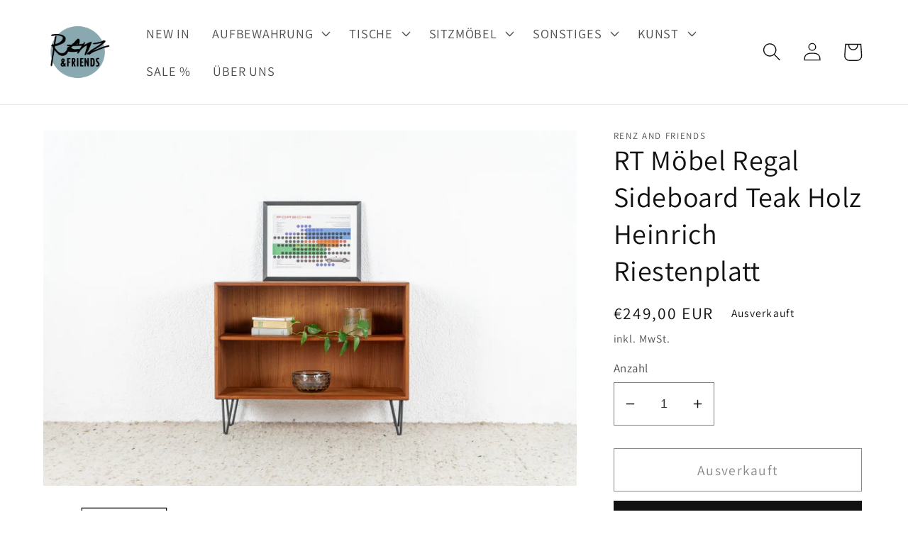

--- FILE ---
content_type: text/html; charset=utf-8
request_url: https://renzandfriends.de/products/rt-mobel-regal-sideboard-teak-holz-1
body_size: 27052
content:
<!doctype html>
<html class="no-js" lang="de">
  <head>
    <meta charset="utf-8">
    <meta http-equiv="X-UA-Compatible" content="IE=edge">
    <meta name="viewport" content="width=device-width,initial-scale=1">
    <meta name="theme-color" content="">
    <link rel="canonical" href="https://renzandfriends.de/products/rt-mobel-regal-sideboard-teak-holz-1">
    <link rel="preconnect" href="https://cdn.shopify.com" crossorigin><link rel="preconnect" href="https://fonts.shopifycdn.com" crossorigin><title>
      RT Möbel Regal Sideboard Teak Holz Heinrich Riestenplatt
 &ndash; Renz and Friends</title>

    
      <meta name="description" content="Artikel-Nr.: GP7 Größe : B 100 x T 35 x H 79 Material: Echtholzfurnier Teak, Metallbeine Schwarz Highlights: Einlegeböden verstellbar,  Leitzordner möglich ">
    

    

<meta property="og:site_name" content="Renz and Friends">
<meta property="og:url" content="https://renzandfriends.de/products/rt-mobel-regal-sideboard-teak-holz-1">
<meta property="og:title" content="RT Möbel Regal Sideboard Teak Holz Heinrich Riestenplatt">
<meta property="og:type" content="product">
<meta property="og:description" content="Artikel-Nr.: GP7 Größe : B 100 x T 35 x H 79 Material: Echtholzfurnier Teak, Metallbeine Schwarz Highlights: Einlegeböden verstellbar,  Leitzordner möglich "><meta property="og:image" content="http://renzandfriends.de/cdn/shop/files/DSC09411_b49b5be9-63d7-4f64-9bb3-44d5f963803e.jpg?v=1692109422">
  <meta property="og:image:secure_url" content="https://renzandfriends.de/cdn/shop/files/DSC09411_b49b5be9-63d7-4f64-9bb3-44d5f963803e.jpg?v=1692109422">
  <meta property="og:image:width" content="3000">
  <meta property="og:image:height" content="2000"><meta property="og:price:amount" content="249,00">
  <meta property="og:price:currency" content="EUR"><meta name="twitter:card" content="summary_large_image">
<meta name="twitter:title" content="RT Möbel Regal Sideboard Teak Holz Heinrich Riestenplatt">
<meta name="twitter:description" content="Artikel-Nr.: GP7 Größe : B 100 x T 35 x H 79 Material: Echtholzfurnier Teak, Metallbeine Schwarz Highlights: Einlegeböden verstellbar,  Leitzordner möglich ">


    <script src="//renzandfriends.de/cdn/shop/t/1/assets/global.js?v=149496944046504657681664270221" defer="defer"></script>
    <script>window.performance && window.performance.mark && window.performance.mark('shopify.content_for_header.start');</script><meta id="shopify-digital-wallet" name="shopify-digital-wallet" content="/57575735379/digital_wallets/dialog">
<meta name="shopify-checkout-api-token" content="0be18e496acccdfa46c019ab26b73979">
<meta id="in-context-paypal-metadata" data-shop-id="57575735379" data-venmo-supported="false" data-environment="production" data-locale="de_DE" data-paypal-v4="true" data-currency="EUR">
<link rel="alternate" type="application/json+oembed" href="https://renzandfriends.de/products/rt-mobel-regal-sideboard-teak-holz-1.oembed">
<script async="async" src="/checkouts/internal/preloads.js?locale=de-DE"></script>
<script id="shopify-features" type="application/json">{"accessToken":"0be18e496acccdfa46c019ab26b73979","betas":["rich-media-storefront-analytics"],"domain":"renzandfriends.de","predictiveSearch":true,"shopId":57575735379,"locale":"de"}</script>
<script>var Shopify = Shopify || {};
Shopify.shop = "92c31c.myshopify.com";
Shopify.locale = "de";
Shopify.currency = {"active":"EUR","rate":"1.0"};
Shopify.country = "DE";
Shopify.theme = {"name":"Dawn","id":124183347283,"schema_name":"Dawn","schema_version":"7.0.0","theme_store_id":887,"role":"main"};
Shopify.theme.handle = "null";
Shopify.theme.style = {"id":null,"handle":null};
Shopify.cdnHost = "renzandfriends.de/cdn";
Shopify.routes = Shopify.routes || {};
Shopify.routes.root = "/";</script>
<script type="module">!function(o){(o.Shopify=o.Shopify||{}).modules=!0}(window);</script>
<script>!function(o){function n(){var o=[];function n(){o.push(Array.prototype.slice.apply(arguments))}return n.q=o,n}var t=o.Shopify=o.Shopify||{};t.loadFeatures=n(),t.autoloadFeatures=n()}(window);</script>
<script id="shop-js-analytics" type="application/json">{"pageType":"product"}</script>
<script defer="defer" async type="module" src="//renzandfriends.de/cdn/shopifycloud/shop-js/modules/v2/client.init-shop-cart-sync_HUjMWWU5.de.esm.js"></script>
<script defer="defer" async type="module" src="//renzandfriends.de/cdn/shopifycloud/shop-js/modules/v2/chunk.common_QpfDqRK1.esm.js"></script>
<script type="module">
  await import("//renzandfriends.de/cdn/shopifycloud/shop-js/modules/v2/client.init-shop-cart-sync_HUjMWWU5.de.esm.js");
await import("//renzandfriends.de/cdn/shopifycloud/shop-js/modules/v2/chunk.common_QpfDqRK1.esm.js");

  window.Shopify.SignInWithShop?.initShopCartSync?.({"fedCMEnabled":true,"windoidEnabled":true});

</script>
<script id="__st">var __st={"a":57575735379,"offset":3600,"reqid":"74415e49-d20a-4a9a-a7e4-424423ec8768-1768596804","pageurl":"renzandfriends.de\/products\/rt-mobel-regal-sideboard-teak-holz-1","u":"f9e371b1ee78","p":"product","rtyp":"product","rid":8713496953159};</script>
<script>window.ShopifyPaypalV4VisibilityTracking = true;</script>
<script id="captcha-bootstrap">!function(){'use strict';const t='contact',e='account',n='new_comment',o=[[t,t],['blogs',n],['comments',n],[t,'customer']],c=[[e,'customer_login'],[e,'guest_login'],[e,'recover_customer_password'],[e,'create_customer']],r=t=>t.map((([t,e])=>`form[action*='/${t}']:not([data-nocaptcha='true']) input[name='form_type'][value='${e}']`)).join(','),a=t=>()=>t?[...document.querySelectorAll(t)].map((t=>t.form)):[];function s(){const t=[...o],e=r(t);return a(e)}const i='password',u='form_key',d=['recaptcha-v3-token','g-recaptcha-response','h-captcha-response',i],f=()=>{try{return window.sessionStorage}catch{return}},m='__shopify_v',_=t=>t.elements[u];function p(t,e,n=!1){try{const o=window.sessionStorage,c=JSON.parse(o.getItem(e)),{data:r}=function(t){const{data:e,action:n}=t;return t[m]||n?{data:e,action:n}:{data:t,action:n}}(c);for(const[e,n]of Object.entries(r))t.elements[e]&&(t.elements[e].value=n);n&&o.removeItem(e)}catch(o){console.error('form repopulation failed',{error:o})}}const l='form_type',E='cptcha';function T(t){t.dataset[E]=!0}const w=window,h=w.document,L='Shopify',v='ce_forms',y='captcha';let A=!1;((t,e)=>{const n=(g='f06e6c50-85a8-45c8-87d0-21a2b65856fe',I='https://cdn.shopify.com/shopifycloud/storefront-forms-hcaptcha/ce_storefront_forms_captcha_hcaptcha.v1.5.2.iife.js',D={infoText:'Durch hCaptcha geschützt',privacyText:'Datenschutz',termsText:'Allgemeine Geschäftsbedingungen'},(t,e,n)=>{const o=w[L][v],c=o.bindForm;if(c)return c(t,g,e,D).then(n);var r;o.q.push([[t,g,e,D],n]),r=I,A||(h.body.append(Object.assign(h.createElement('script'),{id:'captcha-provider',async:!0,src:r})),A=!0)});var g,I,D;w[L]=w[L]||{},w[L][v]=w[L][v]||{},w[L][v].q=[],w[L][y]=w[L][y]||{},w[L][y].protect=function(t,e){n(t,void 0,e),T(t)},Object.freeze(w[L][y]),function(t,e,n,w,h,L){const[v,y,A,g]=function(t,e,n){const i=e?o:[],u=t?c:[],d=[...i,...u],f=r(d),m=r(i),_=r(d.filter((([t,e])=>n.includes(e))));return[a(f),a(m),a(_),s()]}(w,h,L),I=t=>{const e=t.target;return e instanceof HTMLFormElement?e:e&&e.form},D=t=>v().includes(t);t.addEventListener('submit',(t=>{const e=I(t);if(!e)return;const n=D(e)&&!e.dataset.hcaptchaBound&&!e.dataset.recaptchaBound,o=_(e),c=g().includes(e)&&(!o||!o.value);(n||c)&&t.preventDefault(),c&&!n&&(function(t){try{if(!f())return;!function(t){const e=f();if(!e)return;const n=_(t);if(!n)return;const o=n.value;o&&e.removeItem(o)}(t);const e=Array.from(Array(32),(()=>Math.random().toString(36)[2])).join('');!function(t,e){_(t)||t.append(Object.assign(document.createElement('input'),{type:'hidden',name:u})),t.elements[u].value=e}(t,e),function(t,e){const n=f();if(!n)return;const o=[...t.querySelectorAll(`input[type='${i}']`)].map((({name:t})=>t)),c=[...d,...o],r={};for(const[a,s]of new FormData(t).entries())c.includes(a)||(r[a]=s);n.setItem(e,JSON.stringify({[m]:1,action:t.action,data:r}))}(t,e)}catch(e){console.error('failed to persist form',e)}}(e),e.submit())}));const S=(t,e)=>{t&&!t.dataset[E]&&(n(t,e.some((e=>e===t))),T(t))};for(const o of['focusin','change'])t.addEventListener(o,(t=>{const e=I(t);D(e)&&S(e,y())}));const B=e.get('form_key'),M=e.get(l),P=B&&M;t.addEventListener('DOMContentLoaded',(()=>{const t=y();if(P)for(const e of t)e.elements[l].value===M&&p(e,B);[...new Set([...A(),...v().filter((t=>'true'===t.dataset.shopifyCaptcha))])].forEach((e=>S(e,t)))}))}(h,new URLSearchParams(w.location.search),n,t,e,['guest_login'])})(!0,!0)}();</script>
<script integrity="sha256-4kQ18oKyAcykRKYeNunJcIwy7WH5gtpwJnB7kiuLZ1E=" data-source-attribution="shopify.loadfeatures" defer="defer" src="//renzandfriends.de/cdn/shopifycloud/storefront/assets/storefront/load_feature-a0a9edcb.js" crossorigin="anonymous"></script>
<script data-source-attribution="shopify.dynamic_checkout.dynamic.init">var Shopify=Shopify||{};Shopify.PaymentButton=Shopify.PaymentButton||{isStorefrontPortableWallets:!0,init:function(){window.Shopify.PaymentButton.init=function(){};var t=document.createElement("script");t.src="https://renzandfriends.de/cdn/shopifycloud/portable-wallets/latest/portable-wallets.de.js",t.type="module",document.head.appendChild(t)}};
</script>
<script data-source-attribution="shopify.dynamic_checkout.buyer_consent">
  function portableWalletsHideBuyerConsent(e){var t=document.getElementById("shopify-buyer-consent"),n=document.getElementById("shopify-subscription-policy-button");t&&n&&(t.classList.add("hidden"),t.setAttribute("aria-hidden","true"),n.removeEventListener("click",e))}function portableWalletsShowBuyerConsent(e){var t=document.getElementById("shopify-buyer-consent"),n=document.getElementById("shopify-subscription-policy-button");t&&n&&(t.classList.remove("hidden"),t.removeAttribute("aria-hidden"),n.addEventListener("click",e))}window.Shopify?.PaymentButton&&(window.Shopify.PaymentButton.hideBuyerConsent=portableWalletsHideBuyerConsent,window.Shopify.PaymentButton.showBuyerConsent=portableWalletsShowBuyerConsent);
</script>
<script>
  function portableWalletsCleanup(e){e&&e.src&&console.error("Failed to load portable wallets script "+e.src);var t=document.querySelectorAll("shopify-accelerated-checkout .shopify-payment-button__skeleton, shopify-accelerated-checkout-cart .wallet-cart-button__skeleton"),e=document.getElementById("shopify-buyer-consent");for(let e=0;e<t.length;e++)t[e].remove();e&&e.remove()}function portableWalletsNotLoadedAsModule(e){e instanceof ErrorEvent&&"string"==typeof e.message&&e.message.includes("import.meta")&&"string"==typeof e.filename&&e.filename.includes("portable-wallets")&&(window.removeEventListener("error",portableWalletsNotLoadedAsModule),window.Shopify.PaymentButton.failedToLoad=e,"loading"===document.readyState?document.addEventListener("DOMContentLoaded",window.Shopify.PaymentButton.init):window.Shopify.PaymentButton.init())}window.addEventListener("error",portableWalletsNotLoadedAsModule);
</script>

<script type="module" src="https://renzandfriends.de/cdn/shopifycloud/portable-wallets/latest/portable-wallets.de.js" onError="portableWalletsCleanup(this)" crossorigin="anonymous"></script>
<script nomodule>
  document.addEventListener("DOMContentLoaded", portableWalletsCleanup);
</script>

<link id="shopify-accelerated-checkout-styles" rel="stylesheet" media="screen" href="https://renzandfriends.de/cdn/shopifycloud/portable-wallets/latest/accelerated-checkout-backwards-compat.css" crossorigin="anonymous">
<style id="shopify-accelerated-checkout-cart">
        #shopify-buyer-consent {
  margin-top: 1em;
  display: inline-block;
  width: 100%;
}

#shopify-buyer-consent.hidden {
  display: none;
}

#shopify-subscription-policy-button {
  background: none;
  border: none;
  padding: 0;
  text-decoration: underline;
  font-size: inherit;
  cursor: pointer;
}

#shopify-subscription-policy-button::before {
  box-shadow: none;
}

      </style>
<script id="sections-script" data-sections="header,footer" defer="defer" src="//renzandfriends.de/cdn/shop/t/1/compiled_assets/scripts.js?v=3034"></script>
<script>window.performance && window.performance.mark && window.performance.mark('shopify.content_for_header.end');</script>


    <style data-shopify>
      @font-face {
  font-family: Assistant;
  font-weight: 400;
  font-style: normal;
  font-display: swap;
  src: url("//renzandfriends.de/cdn/fonts/assistant/assistant_n4.9120912a469cad1cc292572851508ca49d12e768.woff2") format("woff2"),
       url("//renzandfriends.de/cdn/fonts/assistant/assistant_n4.6e9875ce64e0fefcd3f4446b7ec9036b3ddd2985.woff") format("woff");
}

      @font-face {
  font-family: Assistant;
  font-weight: 700;
  font-style: normal;
  font-display: swap;
  src: url("//renzandfriends.de/cdn/fonts/assistant/assistant_n7.bf44452348ec8b8efa3aa3068825305886b1c83c.woff2") format("woff2"),
       url("//renzandfriends.de/cdn/fonts/assistant/assistant_n7.0c887fee83f6b3bda822f1150b912c72da0f7b64.woff") format("woff");
}

      
      
      @font-face {
  font-family: Assistant;
  font-weight: 400;
  font-style: normal;
  font-display: swap;
  src: url("//renzandfriends.de/cdn/fonts/assistant/assistant_n4.9120912a469cad1cc292572851508ca49d12e768.woff2") format("woff2"),
       url("//renzandfriends.de/cdn/fonts/assistant/assistant_n4.6e9875ce64e0fefcd3f4446b7ec9036b3ddd2985.woff") format("woff");
}


      :root {
        --font-body-family: Assistant, sans-serif;
        --font-body-style: normal;
        --font-body-weight: 400;
        --font-body-weight-bold: 700;

        --font-heading-family: Assistant, sans-serif;
        --font-heading-style: normal;
        --font-heading-weight: 400;

        --font-body-scale: 1.3;
        --font-heading-scale: 0.7692307692307693;

        --color-base-text: 18, 18, 18;
        --color-shadow: 18, 18, 18;
        --color-base-background-1: 255, 255, 255;
        --color-base-background-2: 243, 243, 243;
        --color-base-solid-button-labels: 255, 255, 255;
        --color-base-outline-button-labels: 18, 18, 18;
        --color-base-accent-1: 18, 18, 18;
        --color-base-accent-2: 138, 168, 176;
        --payment-terms-background-color: #ffffff;

        --gradient-base-background-1: #ffffff;
        --gradient-base-background-2: #f3f3f3;
        --gradient-base-accent-1: #121212;
        --gradient-base-accent-2: #8aa8b0;

        --media-padding: px;
        --media-border-opacity: 0.05;
        --media-border-width: 0px;
        --media-radius: 0px;
        --media-shadow-opacity: 0.0;
        --media-shadow-horizontal-offset: 0px;
        --media-shadow-vertical-offset: 4px;
        --media-shadow-blur-radius: 5px;
        --media-shadow-visible: 0;

        --page-width: 120rem;
        --page-width-margin: 0rem;

        --product-card-image-padding: 0.0rem;
        --product-card-corner-radius: 0.0rem;
        --product-card-text-alignment: left;
        --product-card-border-width: 0.0rem;
        --product-card-border-opacity: 0.1;
        --product-card-shadow-opacity: 0.0;
        --product-card-shadow-visible: 0;
        --product-card-shadow-horizontal-offset: 0.0rem;
        --product-card-shadow-vertical-offset: 0.4rem;
        --product-card-shadow-blur-radius: 0.5rem;

        --collection-card-image-padding: 0.0rem;
        --collection-card-corner-radius: 0.0rem;
        --collection-card-text-alignment: left;
        --collection-card-border-width: 0.0rem;
        --collection-card-border-opacity: 0.2;
        --collection-card-shadow-opacity: 0.0;
        --collection-card-shadow-visible: 0;
        --collection-card-shadow-horizontal-offset: -0.4rem;
        --collection-card-shadow-vertical-offset: 0.4rem;
        --collection-card-shadow-blur-radius: 0.5rem;

        --blog-card-image-padding: 0.0rem;
        --blog-card-corner-radius: 0.0rem;
        --blog-card-text-alignment: left;
        --blog-card-border-width: 0.0rem;
        --blog-card-border-opacity: 0.1;
        --blog-card-shadow-opacity: 0.0;
        --blog-card-shadow-visible: 0;
        --blog-card-shadow-horizontal-offset: -0.8rem;
        --blog-card-shadow-vertical-offset: 0.4rem;
        --blog-card-shadow-blur-radius: 0.5rem;

        --badge-corner-radius: 4.0rem;

        --popup-border-width: 1px;
        --popup-border-opacity: 0.1;
        --popup-corner-radius: 0px;
        --popup-shadow-opacity: 0.0;
        --popup-shadow-horizontal-offset: 0px;
        --popup-shadow-vertical-offset: 4px;
        --popup-shadow-blur-radius: 5px;

        --drawer-border-width: 1px;
        --drawer-border-opacity: 0.1;
        --drawer-shadow-opacity: 0.0;
        --drawer-shadow-horizontal-offset: 0px;
        --drawer-shadow-vertical-offset: 4px;
        --drawer-shadow-blur-radius: 5px;

        --spacing-sections-desktop: 0px;
        --spacing-sections-mobile: 0px;

        --grid-desktop-vertical-spacing: 8px;
        --grid-desktop-horizontal-spacing: 8px;
        --grid-mobile-vertical-spacing: 4px;
        --grid-mobile-horizontal-spacing: 4px;

        --text-boxes-border-opacity: 0.1;
        --text-boxes-border-width: 0px;
        --text-boxes-radius: 0px;
        --text-boxes-shadow-opacity: 0.0;
        --text-boxes-shadow-visible: 0;
        --text-boxes-shadow-horizontal-offset: 0px;
        --text-boxes-shadow-vertical-offset: 4px;
        --text-boxes-shadow-blur-radius: 5px;

        --buttons-radius: 0px;
        --buttons-radius-outset: 0px;
        --buttons-border-width: 1px;
        --buttons-border-opacity: 1.0;
        --buttons-shadow-opacity: 0.0;
        --buttons-shadow-visible: 0;
        --buttons-shadow-horizontal-offset: 0px;
        --buttons-shadow-vertical-offset: 4px;
        --buttons-shadow-blur-radius: 5px;
        --buttons-border-offset: 0px;

        --inputs-radius: 0px;
        --inputs-border-width: 1px;
        --inputs-border-opacity: 0.55;
        --inputs-shadow-opacity: 0.0;
        --inputs-shadow-horizontal-offset: 0px;
        --inputs-margin-offset: 0px;
        --inputs-shadow-vertical-offset: 4px;
        --inputs-shadow-blur-radius: 5px;
        --inputs-radius-outset: 0px;

        --variant-pills-radius: 40px;
        --variant-pills-border-width: 1px;
        --variant-pills-border-opacity: 0.55;
        --variant-pills-shadow-opacity: 0.0;
        --variant-pills-shadow-horizontal-offset: 0px;
        --variant-pills-shadow-vertical-offset: 4px;
        --variant-pills-shadow-blur-radius: 5px;
      }

      *,
      *::before,
      *::after {
        box-sizing: inherit;
      }

      html {
        box-sizing: border-box;
        font-size: calc(var(--font-body-scale) * 62.5%);
        height: 100%;
      }

      body {
        display: grid;
        grid-template-rows: auto auto 1fr auto;
        grid-template-columns: 100%;
        min-height: 100%;
        margin: 0;
        font-size: 1.5rem;
        letter-spacing: 0.06rem;
        line-height: calc(1 + 0.8 / var(--font-body-scale));
        font-family: var(--font-body-family);
        font-style: var(--font-body-style);
        font-weight: var(--font-body-weight);
      }

      @media screen and (min-width: 750px) {
        body {
          font-size: 1.6rem;
        }
      }
    </style>

    <link href="//renzandfriends.de/cdn/shop/t/1/assets/base.css?v=106997162017984916431664270236" rel="stylesheet" type="text/css" media="all" />
<link rel="preload" as="font" href="//renzandfriends.de/cdn/fonts/assistant/assistant_n4.9120912a469cad1cc292572851508ca49d12e768.woff2" type="font/woff2" crossorigin><link rel="preload" as="font" href="//renzandfriends.de/cdn/fonts/assistant/assistant_n4.9120912a469cad1cc292572851508ca49d12e768.woff2" type="font/woff2" crossorigin><link rel="stylesheet" href="//renzandfriends.de/cdn/shop/t/1/assets/component-predictive-search.css?v=83512081251802922551664270216" media="print" onload="this.media='all'"><script>document.documentElement.className = document.documentElement.className.replace('no-js', 'js');
    if (Shopify.designMode) {
      document.documentElement.classList.add('shopify-design-mode');
    }
    </script>
  <link href="https://monorail-edge.shopifysvc.com" rel="dns-prefetch">
<script>(function(){if ("sendBeacon" in navigator && "performance" in window) {try {var session_token_from_headers = performance.getEntriesByType('navigation')[0].serverTiming.find(x => x.name == '_s').description;} catch {var session_token_from_headers = undefined;}var session_cookie_matches = document.cookie.match(/_shopify_s=([^;]*)/);var session_token_from_cookie = session_cookie_matches && session_cookie_matches.length === 2 ? session_cookie_matches[1] : "";var session_token = session_token_from_headers || session_token_from_cookie || "";function handle_abandonment_event(e) {var entries = performance.getEntries().filter(function(entry) {return /monorail-edge.shopifysvc.com/.test(entry.name);});if (!window.abandonment_tracked && entries.length === 0) {window.abandonment_tracked = true;var currentMs = Date.now();var navigation_start = performance.timing.navigationStart;var payload = {shop_id: 57575735379,url: window.location.href,navigation_start,duration: currentMs - navigation_start,session_token,page_type: "product"};window.navigator.sendBeacon("https://monorail-edge.shopifysvc.com/v1/produce", JSON.stringify({schema_id: "online_store_buyer_site_abandonment/1.1",payload: payload,metadata: {event_created_at_ms: currentMs,event_sent_at_ms: currentMs}}));}}window.addEventListener('pagehide', handle_abandonment_event);}}());</script>
<script id="web-pixels-manager-setup">(function e(e,d,r,n,o){if(void 0===o&&(o={}),!Boolean(null===(a=null===(i=window.Shopify)||void 0===i?void 0:i.analytics)||void 0===a?void 0:a.replayQueue)){var i,a;window.Shopify=window.Shopify||{};var t=window.Shopify;t.analytics=t.analytics||{};var s=t.analytics;s.replayQueue=[],s.publish=function(e,d,r){return s.replayQueue.push([e,d,r]),!0};try{self.performance.mark("wpm:start")}catch(e){}var l=function(){var e={modern:/Edge?\/(1{2}[4-9]|1[2-9]\d|[2-9]\d{2}|\d{4,})\.\d+(\.\d+|)|Firefox\/(1{2}[4-9]|1[2-9]\d|[2-9]\d{2}|\d{4,})\.\d+(\.\d+|)|Chrom(ium|e)\/(9{2}|\d{3,})\.\d+(\.\d+|)|(Maci|X1{2}).+ Version\/(15\.\d+|(1[6-9]|[2-9]\d|\d{3,})\.\d+)([,.]\d+|)( \(\w+\)|)( Mobile\/\w+|) Safari\/|Chrome.+OPR\/(9{2}|\d{3,})\.\d+\.\d+|(CPU[ +]OS|iPhone[ +]OS|CPU[ +]iPhone|CPU IPhone OS|CPU iPad OS)[ +]+(15[._]\d+|(1[6-9]|[2-9]\d|\d{3,})[._]\d+)([._]\d+|)|Android:?[ /-](13[3-9]|1[4-9]\d|[2-9]\d{2}|\d{4,})(\.\d+|)(\.\d+|)|Android.+Firefox\/(13[5-9]|1[4-9]\d|[2-9]\d{2}|\d{4,})\.\d+(\.\d+|)|Android.+Chrom(ium|e)\/(13[3-9]|1[4-9]\d|[2-9]\d{2}|\d{4,})\.\d+(\.\d+|)|SamsungBrowser\/([2-9]\d|\d{3,})\.\d+/,legacy:/Edge?\/(1[6-9]|[2-9]\d|\d{3,})\.\d+(\.\d+|)|Firefox\/(5[4-9]|[6-9]\d|\d{3,})\.\d+(\.\d+|)|Chrom(ium|e)\/(5[1-9]|[6-9]\d|\d{3,})\.\d+(\.\d+|)([\d.]+$|.*Safari\/(?![\d.]+ Edge\/[\d.]+$))|(Maci|X1{2}).+ Version\/(10\.\d+|(1[1-9]|[2-9]\d|\d{3,})\.\d+)([,.]\d+|)( \(\w+\)|)( Mobile\/\w+|) Safari\/|Chrome.+OPR\/(3[89]|[4-9]\d|\d{3,})\.\d+\.\d+|(CPU[ +]OS|iPhone[ +]OS|CPU[ +]iPhone|CPU IPhone OS|CPU iPad OS)[ +]+(10[._]\d+|(1[1-9]|[2-9]\d|\d{3,})[._]\d+)([._]\d+|)|Android:?[ /-](13[3-9]|1[4-9]\d|[2-9]\d{2}|\d{4,})(\.\d+|)(\.\d+|)|Mobile Safari.+OPR\/([89]\d|\d{3,})\.\d+\.\d+|Android.+Firefox\/(13[5-9]|1[4-9]\d|[2-9]\d{2}|\d{4,})\.\d+(\.\d+|)|Android.+Chrom(ium|e)\/(13[3-9]|1[4-9]\d|[2-9]\d{2}|\d{4,})\.\d+(\.\d+|)|Android.+(UC? ?Browser|UCWEB|U3)[ /]?(15\.([5-9]|\d{2,})|(1[6-9]|[2-9]\d|\d{3,})\.\d+)\.\d+|SamsungBrowser\/(5\.\d+|([6-9]|\d{2,})\.\d+)|Android.+MQ{2}Browser\/(14(\.(9|\d{2,})|)|(1[5-9]|[2-9]\d|\d{3,})(\.\d+|))(\.\d+|)|K[Aa][Ii]OS\/(3\.\d+|([4-9]|\d{2,})\.\d+)(\.\d+|)/},d=e.modern,r=e.legacy,n=navigator.userAgent;return n.match(d)?"modern":n.match(r)?"legacy":"unknown"}(),u="modern"===l?"modern":"legacy",c=(null!=n?n:{modern:"",legacy:""})[u],f=function(e){return[e.baseUrl,"/wpm","/b",e.hashVersion,"modern"===e.buildTarget?"m":"l",".js"].join("")}({baseUrl:d,hashVersion:r,buildTarget:u}),m=function(e){var d=e.version,r=e.bundleTarget,n=e.surface,o=e.pageUrl,i=e.monorailEndpoint;return{emit:function(e){var a=e.status,t=e.errorMsg,s=(new Date).getTime(),l=JSON.stringify({metadata:{event_sent_at_ms:s},events:[{schema_id:"web_pixels_manager_load/3.1",payload:{version:d,bundle_target:r,page_url:o,status:a,surface:n,error_msg:t},metadata:{event_created_at_ms:s}}]});if(!i)return console&&console.warn&&console.warn("[Web Pixels Manager] No Monorail endpoint provided, skipping logging."),!1;try{return self.navigator.sendBeacon.bind(self.navigator)(i,l)}catch(e){}var u=new XMLHttpRequest;try{return u.open("POST",i,!0),u.setRequestHeader("Content-Type","text/plain"),u.send(l),!0}catch(e){return console&&console.warn&&console.warn("[Web Pixels Manager] Got an unhandled error while logging to Monorail."),!1}}}}({version:r,bundleTarget:l,surface:e.surface,pageUrl:self.location.href,monorailEndpoint:e.monorailEndpoint});try{o.browserTarget=l,function(e){var d=e.src,r=e.async,n=void 0===r||r,o=e.onload,i=e.onerror,a=e.sri,t=e.scriptDataAttributes,s=void 0===t?{}:t,l=document.createElement("script"),u=document.querySelector("head"),c=document.querySelector("body");if(l.async=n,l.src=d,a&&(l.integrity=a,l.crossOrigin="anonymous"),s)for(var f in s)if(Object.prototype.hasOwnProperty.call(s,f))try{l.dataset[f]=s[f]}catch(e){}if(o&&l.addEventListener("load",o),i&&l.addEventListener("error",i),u)u.appendChild(l);else{if(!c)throw new Error("Did not find a head or body element to append the script");c.appendChild(l)}}({src:f,async:!0,onload:function(){if(!function(){var e,d;return Boolean(null===(d=null===(e=window.Shopify)||void 0===e?void 0:e.analytics)||void 0===d?void 0:d.initialized)}()){var d=window.webPixelsManager.init(e)||void 0;if(d){var r=window.Shopify.analytics;r.replayQueue.forEach((function(e){var r=e[0],n=e[1],o=e[2];d.publishCustomEvent(r,n,o)})),r.replayQueue=[],r.publish=d.publishCustomEvent,r.visitor=d.visitor,r.initialized=!0}}},onerror:function(){return m.emit({status:"failed",errorMsg:"".concat(f," has failed to load")})},sri:function(e){var d=/^sha384-[A-Za-z0-9+/=]+$/;return"string"==typeof e&&d.test(e)}(c)?c:"",scriptDataAttributes:o}),m.emit({status:"loading"})}catch(e){m.emit({status:"failed",errorMsg:(null==e?void 0:e.message)||"Unknown error"})}}})({shopId: 57575735379,storefrontBaseUrl: "https://renzandfriends.de",extensionsBaseUrl: "https://extensions.shopifycdn.com/cdn/shopifycloud/web-pixels-manager",monorailEndpoint: "https://monorail-edge.shopifysvc.com/unstable/produce_batch",surface: "storefront-renderer",enabledBetaFlags: ["2dca8a86"],webPixelsConfigList: [{"id":"175931719","configuration":"{\"tagID\":\"2612370077964\"}","eventPayloadVersion":"v1","runtimeContext":"STRICT","scriptVersion":"18031546ee651571ed29edbe71a3550b","type":"APP","apiClientId":3009811,"privacyPurposes":["ANALYTICS","MARKETING","SALE_OF_DATA"],"dataSharingAdjustments":{"protectedCustomerApprovalScopes":["read_customer_address","read_customer_email","read_customer_name","read_customer_personal_data","read_customer_phone"]}},{"id":"shopify-app-pixel","configuration":"{}","eventPayloadVersion":"v1","runtimeContext":"STRICT","scriptVersion":"0450","apiClientId":"shopify-pixel","type":"APP","privacyPurposes":["ANALYTICS","MARKETING"]},{"id":"shopify-custom-pixel","eventPayloadVersion":"v1","runtimeContext":"LAX","scriptVersion":"0450","apiClientId":"shopify-pixel","type":"CUSTOM","privacyPurposes":["ANALYTICS","MARKETING"]}],isMerchantRequest: false,initData: {"shop":{"name":"Renz and Friends","paymentSettings":{"currencyCode":"EUR"},"myshopifyDomain":"92c31c.myshopify.com","countryCode":"DE","storefrontUrl":"https:\/\/renzandfriends.de"},"customer":null,"cart":null,"checkout":null,"productVariants":[{"price":{"amount":249.0,"currencyCode":"EUR"},"product":{"title":"RT Möbel Regal Sideboard Teak Holz Heinrich Riestenplatt","vendor":"Renz and Friends","id":"8713496953159","untranslatedTitle":"RT Möbel Regal Sideboard Teak Holz Heinrich Riestenplatt","url":"\/products\/rt-mobel-regal-sideboard-teak-holz-1","type":"Regal"},"id":"48225408024903","image":{"src":"\/\/renzandfriends.de\/cdn\/shop\/files\/DSC09411_b49b5be9-63d7-4f64-9bb3-44d5f963803e.jpg?v=1692109422"},"sku":"GP7","title":"Default Title","untranslatedTitle":"Default Title"}],"purchasingCompany":null},},"https://renzandfriends.de/cdn","fcfee988w5aeb613cpc8e4bc33m6693e112",{"modern":"","legacy":""},{"shopId":"57575735379","storefrontBaseUrl":"https:\/\/renzandfriends.de","extensionBaseUrl":"https:\/\/extensions.shopifycdn.com\/cdn\/shopifycloud\/web-pixels-manager","surface":"storefront-renderer","enabledBetaFlags":"[\"2dca8a86\"]","isMerchantRequest":"false","hashVersion":"fcfee988w5aeb613cpc8e4bc33m6693e112","publish":"custom","events":"[[\"page_viewed\",{}],[\"product_viewed\",{\"productVariant\":{\"price\":{\"amount\":249.0,\"currencyCode\":\"EUR\"},\"product\":{\"title\":\"RT Möbel Regal Sideboard Teak Holz Heinrich Riestenplatt\",\"vendor\":\"Renz and Friends\",\"id\":\"8713496953159\",\"untranslatedTitle\":\"RT Möbel Regal Sideboard Teak Holz Heinrich Riestenplatt\",\"url\":\"\/products\/rt-mobel-regal-sideboard-teak-holz-1\",\"type\":\"Regal\"},\"id\":\"48225408024903\",\"image\":{\"src\":\"\/\/renzandfriends.de\/cdn\/shop\/files\/DSC09411_b49b5be9-63d7-4f64-9bb3-44d5f963803e.jpg?v=1692109422\"},\"sku\":\"GP7\",\"title\":\"Default Title\",\"untranslatedTitle\":\"Default Title\"}}]]"});</script><script>
  window.ShopifyAnalytics = window.ShopifyAnalytics || {};
  window.ShopifyAnalytics.meta = window.ShopifyAnalytics.meta || {};
  window.ShopifyAnalytics.meta.currency = 'EUR';
  var meta = {"product":{"id":8713496953159,"gid":"gid:\/\/shopify\/Product\/8713496953159","vendor":"Renz and Friends","type":"Regal","handle":"rt-mobel-regal-sideboard-teak-holz-1","variants":[{"id":48225408024903,"price":24900,"name":"RT Möbel Regal Sideboard Teak Holz Heinrich Riestenplatt","public_title":null,"sku":"GP7"}],"remote":false},"page":{"pageType":"product","resourceType":"product","resourceId":8713496953159,"requestId":"74415e49-d20a-4a9a-a7e4-424423ec8768-1768596804"}};
  for (var attr in meta) {
    window.ShopifyAnalytics.meta[attr] = meta[attr];
  }
</script>
<script class="analytics">
  (function () {
    var customDocumentWrite = function(content) {
      var jquery = null;

      if (window.jQuery) {
        jquery = window.jQuery;
      } else if (window.Checkout && window.Checkout.$) {
        jquery = window.Checkout.$;
      }

      if (jquery) {
        jquery('body').append(content);
      }
    };

    var hasLoggedConversion = function(token) {
      if (token) {
        return document.cookie.indexOf('loggedConversion=' + token) !== -1;
      }
      return false;
    }

    var setCookieIfConversion = function(token) {
      if (token) {
        var twoMonthsFromNow = new Date(Date.now());
        twoMonthsFromNow.setMonth(twoMonthsFromNow.getMonth() + 2);

        document.cookie = 'loggedConversion=' + token + '; expires=' + twoMonthsFromNow;
      }
    }

    var trekkie = window.ShopifyAnalytics.lib = window.trekkie = window.trekkie || [];
    if (trekkie.integrations) {
      return;
    }
    trekkie.methods = [
      'identify',
      'page',
      'ready',
      'track',
      'trackForm',
      'trackLink'
    ];
    trekkie.factory = function(method) {
      return function() {
        var args = Array.prototype.slice.call(arguments);
        args.unshift(method);
        trekkie.push(args);
        return trekkie;
      };
    };
    for (var i = 0; i < trekkie.methods.length; i++) {
      var key = trekkie.methods[i];
      trekkie[key] = trekkie.factory(key);
    }
    trekkie.load = function(config) {
      trekkie.config = config || {};
      trekkie.config.initialDocumentCookie = document.cookie;
      var first = document.getElementsByTagName('script')[0];
      var script = document.createElement('script');
      script.type = 'text/javascript';
      script.onerror = function(e) {
        var scriptFallback = document.createElement('script');
        scriptFallback.type = 'text/javascript';
        scriptFallback.onerror = function(error) {
                var Monorail = {
      produce: function produce(monorailDomain, schemaId, payload) {
        var currentMs = new Date().getTime();
        var event = {
          schema_id: schemaId,
          payload: payload,
          metadata: {
            event_created_at_ms: currentMs,
            event_sent_at_ms: currentMs
          }
        };
        return Monorail.sendRequest("https://" + monorailDomain + "/v1/produce", JSON.stringify(event));
      },
      sendRequest: function sendRequest(endpointUrl, payload) {
        // Try the sendBeacon API
        if (window && window.navigator && typeof window.navigator.sendBeacon === 'function' && typeof window.Blob === 'function' && !Monorail.isIos12()) {
          var blobData = new window.Blob([payload], {
            type: 'text/plain'
          });

          if (window.navigator.sendBeacon(endpointUrl, blobData)) {
            return true;
          } // sendBeacon was not successful

        } // XHR beacon

        var xhr = new XMLHttpRequest();

        try {
          xhr.open('POST', endpointUrl);
          xhr.setRequestHeader('Content-Type', 'text/plain');
          xhr.send(payload);
        } catch (e) {
          console.log(e);
        }

        return false;
      },
      isIos12: function isIos12() {
        return window.navigator.userAgent.lastIndexOf('iPhone; CPU iPhone OS 12_') !== -1 || window.navigator.userAgent.lastIndexOf('iPad; CPU OS 12_') !== -1;
      }
    };
    Monorail.produce('monorail-edge.shopifysvc.com',
      'trekkie_storefront_load_errors/1.1',
      {shop_id: 57575735379,
      theme_id: 124183347283,
      app_name: "storefront",
      context_url: window.location.href,
      source_url: "//renzandfriends.de/cdn/s/trekkie.storefront.cd680fe47e6c39ca5d5df5f0a32d569bc48c0f27.min.js"});

        };
        scriptFallback.async = true;
        scriptFallback.src = '//renzandfriends.de/cdn/s/trekkie.storefront.cd680fe47e6c39ca5d5df5f0a32d569bc48c0f27.min.js';
        first.parentNode.insertBefore(scriptFallback, first);
      };
      script.async = true;
      script.src = '//renzandfriends.de/cdn/s/trekkie.storefront.cd680fe47e6c39ca5d5df5f0a32d569bc48c0f27.min.js';
      first.parentNode.insertBefore(script, first);
    };
    trekkie.load(
      {"Trekkie":{"appName":"storefront","development":false,"defaultAttributes":{"shopId":57575735379,"isMerchantRequest":null,"themeId":124183347283,"themeCityHash":"9648619257077679411","contentLanguage":"de","currency":"EUR","eventMetadataId":"25171460-94d7-48a4-9c3b-9f44e35f5f24"},"isServerSideCookieWritingEnabled":true,"monorailRegion":"shop_domain","enabledBetaFlags":["65f19447"]},"Session Attribution":{},"S2S":{"facebookCapiEnabled":false,"source":"trekkie-storefront-renderer","apiClientId":580111}}
    );

    var loaded = false;
    trekkie.ready(function() {
      if (loaded) return;
      loaded = true;

      window.ShopifyAnalytics.lib = window.trekkie;

      var originalDocumentWrite = document.write;
      document.write = customDocumentWrite;
      try { window.ShopifyAnalytics.merchantGoogleAnalytics.call(this); } catch(error) {};
      document.write = originalDocumentWrite;

      window.ShopifyAnalytics.lib.page(null,{"pageType":"product","resourceType":"product","resourceId":8713496953159,"requestId":"74415e49-d20a-4a9a-a7e4-424423ec8768-1768596804","shopifyEmitted":true});

      var match = window.location.pathname.match(/checkouts\/(.+)\/(thank_you|post_purchase)/)
      var token = match? match[1]: undefined;
      if (!hasLoggedConversion(token)) {
        setCookieIfConversion(token);
        window.ShopifyAnalytics.lib.track("Viewed Product",{"currency":"EUR","variantId":48225408024903,"productId":8713496953159,"productGid":"gid:\/\/shopify\/Product\/8713496953159","name":"RT Möbel Regal Sideboard Teak Holz Heinrich Riestenplatt","price":"249.00","sku":"GP7","brand":"Renz and Friends","variant":null,"category":"Regal","nonInteraction":true,"remote":false},undefined,undefined,{"shopifyEmitted":true});
      window.ShopifyAnalytics.lib.track("monorail:\/\/trekkie_storefront_viewed_product\/1.1",{"currency":"EUR","variantId":48225408024903,"productId":8713496953159,"productGid":"gid:\/\/shopify\/Product\/8713496953159","name":"RT Möbel Regal Sideboard Teak Holz Heinrich Riestenplatt","price":"249.00","sku":"GP7","brand":"Renz and Friends","variant":null,"category":"Regal","nonInteraction":true,"remote":false,"referer":"https:\/\/renzandfriends.de\/products\/rt-mobel-regal-sideboard-teak-holz-1"});
      }
    });


        var eventsListenerScript = document.createElement('script');
        eventsListenerScript.async = true;
        eventsListenerScript.src = "//renzandfriends.de/cdn/shopifycloud/storefront/assets/shop_events_listener-3da45d37.js";
        document.getElementsByTagName('head')[0].appendChild(eventsListenerScript);

})();</script>
<script
  defer
  src="https://renzandfriends.de/cdn/shopifycloud/perf-kit/shopify-perf-kit-3.0.4.min.js"
  data-application="storefront-renderer"
  data-shop-id="57575735379"
  data-render-region="gcp-us-east1"
  data-page-type="product"
  data-theme-instance-id="124183347283"
  data-theme-name="Dawn"
  data-theme-version="7.0.0"
  data-monorail-region="shop_domain"
  data-resource-timing-sampling-rate="10"
  data-shs="true"
  data-shs-beacon="true"
  data-shs-export-with-fetch="true"
  data-shs-logs-sample-rate="1"
  data-shs-beacon-endpoint="https://renzandfriends.de/api/collect"
></script>
</head>

  <body class="gradient">
    <a class="skip-to-content-link button visually-hidden" href="#MainContent">
      Direkt zum Inhalt
    </a><div id="shopify-section-announcement-bar" class="shopify-section">
</div>
    <div id="shopify-section-header" class="shopify-section section-header"><link rel="stylesheet" href="//renzandfriends.de/cdn/shop/t/1/assets/component-list-menu.css?v=151968516119678728991664270224" media="print" onload="this.media='all'">
<link rel="stylesheet" href="//renzandfriends.de/cdn/shop/t/1/assets/component-search.css?v=96455689198851321781664270210" media="print" onload="this.media='all'">
<link rel="stylesheet" href="//renzandfriends.de/cdn/shop/t/1/assets/component-menu-drawer.css?v=182311192829367774911664270214" media="print" onload="this.media='all'">
<link rel="stylesheet" href="//renzandfriends.de/cdn/shop/t/1/assets/component-cart-notification.css?v=183358051719344305851664270207" media="print" onload="this.media='all'">
<link rel="stylesheet" href="//renzandfriends.de/cdn/shop/t/1/assets/component-cart-items.css?v=23917223812499722491664270237" media="print" onload="this.media='all'"><link rel="stylesheet" href="//renzandfriends.de/cdn/shop/t/1/assets/component-price.css?v=65402837579211014041664270213" media="print" onload="this.media='all'">
  <link rel="stylesheet" href="//renzandfriends.de/cdn/shop/t/1/assets/component-loading-overlay.css?v=167310470843593579841664270240" media="print" onload="this.media='all'"><noscript><link href="//renzandfriends.de/cdn/shop/t/1/assets/component-list-menu.css?v=151968516119678728991664270224" rel="stylesheet" type="text/css" media="all" /></noscript>
<noscript><link href="//renzandfriends.de/cdn/shop/t/1/assets/component-search.css?v=96455689198851321781664270210" rel="stylesheet" type="text/css" media="all" /></noscript>
<noscript><link href="//renzandfriends.de/cdn/shop/t/1/assets/component-menu-drawer.css?v=182311192829367774911664270214" rel="stylesheet" type="text/css" media="all" /></noscript>
<noscript><link href="//renzandfriends.de/cdn/shop/t/1/assets/component-cart-notification.css?v=183358051719344305851664270207" rel="stylesheet" type="text/css" media="all" /></noscript>
<noscript><link href="//renzandfriends.de/cdn/shop/t/1/assets/component-cart-items.css?v=23917223812499722491664270237" rel="stylesheet" type="text/css" media="all" /></noscript>

<style>
  header-drawer {
    justify-self: start;
    margin-left: -1.2rem;
  }

  .header__heading-logo {
    max-width: 90px;
  }

  @media screen and (min-width: 990px) {
    header-drawer {
      display: none;
    }
  }

  .menu-drawer-container {
    display: flex;
  }

  .list-menu {
    list-style: none;
    padding: 0;
    margin: 0;
  }

  .list-menu--inline {
    display: inline-flex;
    flex-wrap: wrap;
  }

  summary.list-menu__item {
    padding-right: 2.7rem;
  }

  .list-menu__item {
    display: flex;
    align-items: center;
    line-height: calc(1 + 0.3 / var(--font-body-scale));
  }

  .list-menu__item--link {
    text-decoration: none;
    padding-bottom: 1rem;
    padding-top: 1rem;
    line-height: calc(1 + 0.8 / var(--font-body-scale));
  }

  @media screen and (min-width: 750px) {
    .list-menu__item--link {
      padding-bottom: 0.5rem;
      padding-top: 0.5rem;
    }
  }
</style><style data-shopify>.header {
    padding-top: 10px;
    padding-bottom: 10px;
  }

  .section-header {
    margin-bottom: 0px;
  }

  @media screen and (min-width: 750px) {
    .section-header {
      margin-bottom: 0px;
    }
  }

  @media screen and (min-width: 990px) {
    .header {
      padding-top: 20px;
      padding-bottom: 20px;
    }
  }</style><script src="//renzandfriends.de/cdn/shop/t/1/assets/details-disclosure.js?v=153497636716254413831664270233" defer="defer"></script>
<script src="//renzandfriends.de/cdn/shop/t/1/assets/details-modal.js?v=4511761896672669691664270232" defer="defer"></script>
<script src="//renzandfriends.de/cdn/shop/t/1/assets/cart-notification.js?v=160453272920806432391664270213" defer="defer"></script><svg xmlns="http://www.w3.org/2000/svg" class="hidden">
  <symbol id="icon-search" viewbox="0 0 18 19" fill="none">
    <path fill-rule="evenodd" clip-rule="evenodd" d="M11.03 11.68A5.784 5.784 0 112.85 3.5a5.784 5.784 0 018.18 8.18zm.26 1.12a6.78 6.78 0 11.72-.7l5.4 5.4a.5.5 0 11-.71.7l-5.41-5.4z" fill="currentColor"/>
  </symbol>

  <symbol id="icon-close" class="icon icon-close" fill="none" viewBox="0 0 18 17">
    <path d="M.865 15.978a.5.5 0 00.707.707l7.433-7.431 7.579 7.282a.501.501 0 00.846-.37.5.5 0 00-.153-.351L9.712 8.546l7.417-7.416a.5.5 0 10-.707-.708L8.991 7.853 1.413.573a.5.5 0 10-.693.72l7.563 7.268-7.418 7.417z" fill="currentColor">
  </symbol>
</svg>
<sticky-header class="header-wrapper color-background-1 gradient header-wrapper--border-bottom">
  <header class="header header--middle-left header--mobile-center page-width header--has-menu"><header-drawer data-breakpoint="tablet">
        <details id="Details-menu-drawer-container" class="menu-drawer-container">
          <summary class="header__icon header__icon--menu header__icon--summary link focus-inset" aria-label="Menü">
            <span>
              <svg xmlns="http://www.w3.org/2000/svg" aria-hidden="true" focusable="false" role="presentation" class="icon icon-hamburger" fill="none" viewBox="0 0 18 16">
  <path d="M1 .5a.5.5 0 100 1h15.71a.5.5 0 000-1H1zM.5 8a.5.5 0 01.5-.5h15.71a.5.5 0 010 1H1A.5.5 0 01.5 8zm0 7a.5.5 0 01.5-.5h15.71a.5.5 0 010 1H1a.5.5 0 01-.5-.5z" fill="currentColor">
</svg>

              <svg xmlns="http://www.w3.org/2000/svg" aria-hidden="true" focusable="false" role="presentation" class="icon icon-close" fill="none" viewBox="0 0 18 17">
  <path d="M.865 15.978a.5.5 0 00.707.707l7.433-7.431 7.579 7.282a.501.501 0 00.846-.37.5.5 0 00-.153-.351L9.712 8.546l7.417-7.416a.5.5 0 10-.707-.708L8.991 7.853 1.413.573a.5.5 0 10-.693.72l7.563 7.268-7.418 7.417z" fill="currentColor">
</svg>

            </span>
          </summary>
          <div id="menu-drawer" class="gradient menu-drawer motion-reduce" tabindex="-1">
            <div class="menu-drawer__inner-container">
              <div class="menu-drawer__navigation-container">
                <nav class="menu-drawer__navigation">
                  <ul class="menu-drawer__menu has-submenu list-menu" role="list"><li><a href="/collections/alle-produkte" class="menu-drawer__menu-item list-menu__item link link--text focus-inset">
                            NEW IN
                          </a></li><li><details id="Details-menu-drawer-menu-item-2">
                            <summary class="menu-drawer__menu-item list-menu__item link link--text focus-inset">
                              AUFBEWAHRUNG
                              <svg viewBox="0 0 14 10" fill="none" aria-hidden="true" focusable="false" role="presentation" class="icon icon-arrow" xmlns="http://www.w3.org/2000/svg">
  <path fill-rule="evenodd" clip-rule="evenodd" d="M8.537.808a.5.5 0 01.817-.162l4 4a.5.5 0 010 .708l-4 4a.5.5 0 11-.708-.708L11.793 5.5H1a.5.5 0 010-1h10.793L8.646 1.354a.5.5 0 01-.109-.546z" fill="currentColor">
</svg>

                              <svg aria-hidden="true" focusable="false" role="presentation" class="icon icon-caret" viewBox="0 0 10 6">
  <path fill-rule="evenodd" clip-rule="evenodd" d="M9.354.646a.5.5 0 00-.708 0L5 4.293 1.354.646a.5.5 0 00-.708.708l4 4a.5.5 0 00.708 0l4-4a.5.5 0 000-.708z" fill="currentColor">
</svg>

                            </summary>
                            <div id="link-aufbewahrung" class="menu-drawer__submenu has-submenu gradient motion-reduce" tabindex="-1">
                              <div class="menu-drawer__inner-submenu">
                                <button class="menu-drawer__close-button link link--text focus-inset" aria-expanded="true">
                                  <svg viewBox="0 0 14 10" fill="none" aria-hidden="true" focusable="false" role="presentation" class="icon icon-arrow" xmlns="http://www.w3.org/2000/svg">
  <path fill-rule="evenodd" clip-rule="evenodd" d="M8.537.808a.5.5 0 01.817-.162l4 4a.5.5 0 010 .708l-4 4a.5.5 0 11-.708-.708L11.793 5.5H1a.5.5 0 010-1h10.793L8.646 1.354a.5.5 0 01-.109-.546z" fill="currentColor">
</svg>

                                  AUFBEWAHRUNG
                                </button>
                                <ul class="menu-drawer__menu list-menu" role="list" tabindex="-1"><li><a href="/collections/sideboard" class="menu-drawer__menu-item link link--text list-menu__item focus-inset">
                                          SIDEBOARDS
                                        </a></li><li><a href="/collections/kommode" class="menu-drawer__menu-item link link--text list-menu__item focus-inset">
                                          KOMMODEN
                                        </a></li><li><a href="/collections/schrank" class="menu-drawer__menu-item link link--text list-menu__item focus-inset">
                                          SCHRÄNKE
                                        </a></li><li><a href="/collections/regal/regale" class="menu-drawer__menu-item link link--text list-menu__item focus-inset">
                                          REGALE
                                        </a></li><li><a href="/collections/vitrine-1/Vitrine" class="menu-drawer__menu-item link link--text list-menu__item focus-inset">
                                          VITRINEN
                                        </a></li><li><a href="/collections/nachttisch" class="menu-drawer__menu-item link link--text list-menu__item focus-inset">
                                          NACHTTISCHE
                                        </a></li></ul>
                              </div>
                            </div>
                          </details></li><li><details id="Details-menu-drawer-menu-item-3">
                            <summary class="menu-drawer__menu-item list-menu__item link link--text focus-inset">
                              TISCHE
                              <svg viewBox="0 0 14 10" fill="none" aria-hidden="true" focusable="false" role="presentation" class="icon icon-arrow" xmlns="http://www.w3.org/2000/svg">
  <path fill-rule="evenodd" clip-rule="evenodd" d="M8.537.808a.5.5 0 01.817-.162l4 4a.5.5 0 010 .708l-4 4a.5.5 0 11-.708-.708L11.793 5.5H1a.5.5 0 010-1h10.793L8.646 1.354a.5.5 0 01-.109-.546z" fill="currentColor">
</svg>

                              <svg aria-hidden="true" focusable="false" role="presentation" class="icon icon-caret" viewBox="0 0 10 6">
  <path fill-rule="evenodd" clip-rule="evenodd" d="M9.354.646a.5.5 0 00-.708 0L5 4.293 1.354.646a.5.5 0 00-.708.708l4 4a.5.5 0 00.708 0l4-4a.5.5 0 000-.708z" fill="currentColor">
</svg>

                            </summary>
                            <div id="link-tische" class="menu-drawer__submenu has-submenu gradient motion-reduce" tabindex="-1">
                              <div class="menu-drawer__inner-submenu">
                                <button class="menu-drawer__close-button link link--text focus-inset" aria-expanded="true">
                                  <svg viewBox="0 0 14 10" fill="none" aria-hidden="true" focusable="false" role="presentation" class="icon icon-arrow" xmlns="http://www.w3.org/2000/svg">
  <path fill-rule="evenodd" clip-rule="evenodd" d="M8.537.808a.5.5 0 01.817-.162l4 4a.5.5 0 010 .708l-4 4a.5.5 0 11-.708-.708L11.793 5.5H1a.5.5 0 010-1h10.793L8.646 1.354a.5.5 0 01-.109-.546z" fill="currentColor">
</svg>

                                  TISCHE
                                </button>
                                <ul class="menu-drawer__menu list-menu" role="list" tabindex="-1"><li><a href="/collections/esstisch" class="menu-drawer__menu-item link link--text list-menu__item focus-inset">
                                          ESS UND SCHREIBTISCHE
                                        </a></li><li><a href="/collections/couchtisch" class="menu-drawer__menu-item link link--text list-menu__item focus-inset">
                                          COUCH UND BEISTELLTISCHE
                                        </a></li><li><a href="/collections/servierwagen" class="menu-drawer__menu-item link link--text list-menu__item focus-inset">
                                          SERVIERWAGEN
                                        </a></li></ul>
                              </div>
                            </div>
                          </details></li><li><details id="Details-menu-drawer-menu-item-4">
                            <summary class="menu-drawer__menu-item list-menu__item link link--text focus-inset">
                              SITZMÖBEL
                              <svg viewBox="0 0 14 10" fill="none" aria-hidden="true" focusable="false" role="presentation" class="icon icon-arrow" xmlns="http://www.w3.org/2000/svg">
  <path fill-rule="evenodd" clip-rule="evenodd" d="M8.537.808a.5.5 0 01.817-.162l4 4a.5.5 0 010 .708l-4 4a.5.5 0 11-.708-.708L11.793 5.5H1a.5.5 0 010-1h10.793L8.646 1.354a.5.5 0 01-.109-.546z" fill="currentColor">
</svg>

                              <svg aria-hidden="true" focusable="false" role="presentation" class="icon icon-caret" viewBox="0 0 10 6">
  <path fill-rule="evenodd" clip-rule="evenodd" d="M9.354.646a.5.5 0 00-.708 0L5 4.293 1.354.646a.5.5 0 00-.708.708l4 4a.5.5 0 00.708 0l4-4a.5.5 0 000-.708z" fill="currentColor">
</svg>

                            </summary>
                            <div id="link-sitzmobel" class="menu-drawer__submenu has-submenu gradient motion-reduce" tabindex="-1">
                              <div class="menu-drawer__inner-submenu">
                                <button class="menu-drawer__close-button link link--text focus-inset" aria-expanded="true">
                                  <svg viewBox="0 0 14 10" fill="none" aria-hidden="true" focusable="false" role="presentation" class="icon icon-arrow" xmlns="http://www.w3.org/2000/svg">
  <path fill-rule="evenodd" clip-rule="evenodd" d="M8.537.808a.5.5 0 01.817-.162l4 4a.5.5 0 010 .708l-4 4a.5.5 0 11-.708-.708L11.793 5.5H1a.5.5 0 010-1h10.793L8.646 1.354a.5.5 0 01-.109-.546z" fill="currentColor">
</svg>

                                  SITZMÖBEL
                                </button>
                                <ul class="menu-drawer__menu list-menu" role="list" tabindex="-1"><li><a href="/collections/stuhl" class="menu-drawer__menu-item link link--text list-menu__item focus-inset">
                                          STÜHLE
                                        </a></li><li><a href="/collections/sessel" class="menu-drawer__menu-item link link--text list-menu__item focus-inset">
                                          SESSEL
                                        </a></li><li><a href="/collections/sofas" class="menu-drawer__menu-item link link--text list-menu__item focus-inset">
                                          SOFAS
                                        </a></li><li><a href="/collections/sitzbanke" class="menu-drawer__menu-item link link--text list-menu__item focus-inset">
                                          SITZBÄNKE
                                        </a></li><li><a href="/collections/hocker" class="menu-drawer__menu-item link link--text list-menu__item focus-inset">
                                          HOCKER
                                        </a></li></ul>
                              </div>
                            </div>
                          </details></li><li><details id="Details-menu-drawer-menu-item-5">
                            <summary class="menu-drawer__menu-item list-menu__item link link--text focus-inset">
                              SONSTIGES
                              <svg viewBox="0 0 14 10" fill="none" aria-hidden="true" focusable="false" role="presentation" class="icon icon-arrow" xmlns="http://www.w3.org/2000/svg">
  <path fill-rule="evenodd" clip-rule="evenodd" d="M8.537.808a.5.5 0 01.817-.162l4 4a.5.5 0 010 .708l-4 4a.5.5 0 11-.708-.708L11.793 5.5H1a.5.5 0 010-1h10.793L8.646 1.354a.5.5 0 01-.109-.546z" fill="currentColor">
</svg>

                              <svg aria-hidden="true" focusable="false" role="presentation" class="icon icon-caret" viewBox="0 0 10 6">
  <path fill-rule="evenodd" clip-rule="evenodd" d="M9.354.646a.5.5 0 00-.708 0L5 4.293 1.354.646a.5.5 0 00-.708.708l4 4a.5.5 0 00.708 0l4-4a.5.5 0 000-.708z" fill="currentColor">
</svg>

                            </summary>
                            <div id="link-sonstiges" class="menu-drawer__submenu has-submenu gradient motion-reduce" tabindex="-1">
                              <div class="menu-drawer__inner-submenu">
                                <button class="menu-drawer__close-button link link--text focus-inset" aria-expanded="true">
                                  <svg viewBox="0 0 14 10" fill="none" aria-hidden="true" focusable="false" role="presentation" class="icon icon-arrow" xmlns="http://www.w3.org/2000/svg">
  <path fill-rule="evenodd" clip-rule="evenodd" d="M8.537.808a.5.5 0 01.817-.162l4 4a.5.5 0 010 .708l-4 4a.5.5 0 11-.708-.708L11.793 5.5H1a.5.5 0 010-1h10.793L8.646 1.354a.5.5 0 01-.109-.546z" fill="currentColor">
</svg>

                                  SONSTIGES
                                </button>
                                <ul class="menu-drawer__menu list-menu" role="list" tabindex="-1"><li><a href="/collections/deko" class="menu-drawer__menu-item link link--text list-menu__item focus-inset">
                                          DEKO
                                        </a></li><li><a href="/collections/spiegel" class="menu-drawer__menu-item link link--text list-menu__item focus-inset">
                                          SPIEGEL
                                        </a></li><li><a href="/collections/garderoben" class="menu-drawer__menu-item link link--text list-menu__item focus-inset">
                                          GARDEROBEN
                                        </a></li><li><a href="/collections/lampen-leuchten" class="menu-drawer__menu-item link link--text list-menu__item focus-inset">
                                          BELEUCHTUNG
                                        </a></li><li><a href="/collections/sonstiges" class="menu-drawer__menu-item link link--text list-menu__item focus-inset">
                                          SONSTIGES
                                        </a></li><li><a href="/collections/geschenkgutschein" class="menu-drawer__menu-item link link--text list-menu__item focus-inset">
                                          GUTSCHEINE
                                        </a></li><li><a href="/collections/teppiche" class="menu-drawer__menu-item link link--text list-menu__item focus-inset">
                                          TEPPICHE
                                        </a></li><li><a href="/collections/poster-und-drucke" class="menu-drawer__menu-item link link--text list-menu__item focus-inset">
                                          POSTER UND DRUCKE
                                        </a></li></ul>
                              </div>
                            </div>
                          </details></li><li><details id="Details-menu-drawer-menu-item-6">
                            <summary class="menu-drawer__menu-item list-menu__item link link--text focus-inset">
                              KUNST
                              <svg viewBox="0 0 14 10" fill="none" aria-hidden="true" focusable="false" role="presentation" class="icon icon-arrow" xmlns="http://www.w3.org/2000/svg">
  <path fill-rule="evenodd" clip-rule="evenodd" d="M8.537.808a.5.5 0 01.817-.162l4 4a.5.5 0 010 .708l-4 4a.5.5 0 11-.708-.708L11.793 5.5H1a.5.5 0 010-1h10.793L8.646 1.354a.5.5 0 01-.109-.546z" fill="currentColor">
</svg>

                              <svg aria-hidden="true" focusable="false" role="presentation" class="icon icon-caret" viewBox="0 0 10 6">
  <path fill-rule="evenodd" clip-rule="evenodd" d="M9.354.646a.5.5 0 00-.708 0L5 4.293 1.354.646a.5.5 0 00-.708.708l4 4a.5.5 0 00.708 0l4-4a.5.5 0 000-.708z" fill="currentColor">
</svg>

                            </summary>
                            <div id="link-kunst" class="menu-drawer__submenu has-submenu gradient motion-reduce" tabindex="-1">
                              <div class="menu-drawer__inner-submenu">
                                <button class="menu-drawer__close-button link link--text focus-inset" aria-expanded="true">
                                  <svg viewBox="0 0 14 10" fill="none" aria-hidden="true" focusable="false" role="presentation" class="icon icon-arrow" xmlns="http://www.w3.org/2000/svg">
  <path fill-rule="evenodd" clip-rule="evenodd" d="M8.537.808a.5.5 0 01.817-.162l4 4a.5.5 0 010 .708l-4 4a.5.5 0 11-.708-.708L11.793 5.5H1a.5.5 0 010-1h10.793L8.646 1.354a.5.5 0 01-.109-.546z" fill="currentColor">
</svg>

                                  KUNST
                                </button>
                                <ul class="menu-drawer__menu list-menu" role="list" tabindex="-1"><li><a href="/collections/malerei" class="menu-drawer__menu-item link link--text list-menu__item focus-inset">
                                          MALEREI
                                        </a></li><li><a href="/collections/skulpturen" class="menu-drawer__menu-item link link--text list-menu__item focus-inset">
                                          SKULPTUREN
                                        </a></li><li><a href="/collections/marion-freytag" class="menu-drawer__menu-item link link--text list-menu__item focus-inset">
                                          MARION FREYTAG
                                        </a></li></ul>
                              </div>
                            </div>
                          </details></li><li><a href="/collections/sale/Sale" class="menu-drawer__menu-item list-menu__item link link--text focus-inset">
                            SALE %
                          </a></li><li><a href="/pages/contact" class="menu-drawer__menu-item list-menu__item link link--text focus-inset">
                            ÜBER UNS
                          </a></li></ul>
                </nav>
                <div class="menu-drawer__utility-links"><a href="/account/login" class="menu-drawer__account link focus-inset h5">
                      <svg xmlns="http://www.w3.org/2000/svg" aria-hidden="true" focusable="false" role="presentation" class="icon icon-account" fill="none" viewBox="0 0 18 19">
  <path fill-rule="evenodd" clip-rule="evenodd" d="M6 4.5a3 3 0 116 0 3 3 0 01-6 0zm3-4a4 4 0 100 8 4 4 0 000-8zm5.58 12.15c1.12.82 1.83 2.24 1.91 4.85H1.51c.08-2.6.79-4.03 1.9-4.85C4.66 11.75 6.5 11.5 9 11.5s4.35.26 5.58 1.15zM9 10.5c-2.5 0-4.65.24-6.17 1.35C1.27 12.98.5 14.93.5 18v.5h17V18c0-3.07-.77-5.02-2.33-6.15-1.52-1.1-3.67-1.35-6.17-1.35z" fill="currentColor">
</svg>

Einloggen</a><ul class="list list-social list-unstyled" role="list"><li class="list-social__item">
                        <a href="https://www.instagram.com/renzandfriends/" class="list-social__link link"><svg aria-hidden="true" focusable="false" role="presentation" class="icon icon-instagram" viewBox="0 0 18 18">
  <path fill="currentColor" d="M8.77 1.58c2.34 0 2.62.01 3.54.05.86.04 1.32.18 1.63.3.41.17.7.35 1.01.66.3.3.5.6.65 1 .12.32.27.78.3 1.64.05.92.06 1.2.06 3.54s-.01 2.62-.05 3.54a4.79 4.79 0 01-.3 1.63c-.17.41-.35.7-.66 1.01-.3.3-.6.5-1.01.66-.31.12-.77.26-1.63.3-.92.04-1.2.05-3.54.05s-2.62 0-3.55-.05a4.79 4.79 0 01-1.62-.3c-.42-.16-.7-.35-1.01-.66-.31-.3-.5-.6-.66-1a4.87 4.87 0 01-.3-1.64c-.04-.92-.05-1.2-.05-3.54s0-2.62.05-3.54c.04-.86.18-1.32.3-1.63.16-.41.35-.7.66-1.01.3-.3.6-.5 1-.65.32-.12.78-.27 1.63-.3.93-.05 1.2-.06 3.55-.06zm0-1.58C6.39 0 6.09.01 5.15.05c-.93.04-1.57.2-2.13.4-.57.23-1.06.54-1.55 1.02C1 1.96.7 2.45.46 3.02c-.22.56-.37 1.2-.4 2.13C0 6.1 0 6.4 0 8.77s.01 2.68.05 3.61c.04.94.2 1.57.4 2.13.23.58.54 1.07 1.02 1.56.49.48.98.78 1.55 1.01.56.22 1.2.37 2.13.4.94.05 1.24.06 3.62.06 2.39 0 2.68-.01 3.62-.05.93-.04 1.57-.2 2.13-.41a4.27 4.27 0 001.55-1.01c.49-.49.79-.98 1.01-1.56.22-.55.37-1.19.41-2.13.04-.93.05-1.23.05-3.61 0-2.39 0-2.68-.05-3.62a6.47 6.47 0 00-.4-2.13 4.27 4.27 0 00-1.02-1.55A4.35 4.35 0 0014.52.46a6.43 6.43 0 00-2.13-.41A69 69 0 008.77 0z"/>
  <path fill="currentColor" d="M8.8 4a4.5 4.5 0 100 9 4.5 4.5 0 000-9zm0 7.43a2.92 2.92 0 110-5.85 2.92 2.92 0 010 5.85zM13.43 5a1.05 1.05 0 100-2.1 1.05 1.05 0 000 2.1z">
</svg>
<span class="visually-hidden">Instagram</span>
                        </a>
                      </li></ul>
                </div>
              </div>
            </div>
          </div>
        </details>
      </header-drawer><a href="/" class="header__heading-link link link--text focus-inset"><img src="//renzandfriends.de/cdn/shop/files/cropped-LOGO-Renz-and-Friends.png?v=1664271095" alt="Renz and Friends" srcset="//renzandfriends.de/cdn/shop/files/cropped-LOGO-Renz-and-Friends.png?v=1664271095&amp;width=50 50w, //renzandfriends.de/cdn/shop/files/cropped-LOGO-Renz-and-Friends.png?v=1664271095&amp;width=100 100w, //renzandfriends.de/cdn/shop/files/cropped-LOGO-Renz-and-Friends.png?v=1664271095&amp;width=150 150w, //renzandfriends.de/cdn/shop/files/cropped-LOGO-Renz-and-Friends.png?v=1664271095&amp;width=200 200w, //renzandfriends.de/cdn/shop/files/cropped-LOGO-Renz-and-Friends.png?v=1664271095&amp;width=250 250w, //renzandfriends.de/cdn/shop/files/cropped-LOGO-Renz-and-Friends.png?v=1664271095&amp;width=300 300w, //renzandfriends.de/cdn/shop/files/cropped-LOGO-Renz-and-Friends.png?v=1664271095&amp;width=400 400w, //renzandfriends.de/cdn/shop/files/cropped-LOGO-Renz-and-Friends.png?v=1664271095&amp;width=500 500w" width="90" height="76.96378830083565" class="header__heading-logo">
</a><nav class="header__inline-menu">
          <ul class="list-menu list-menu--inline" role="list"><li><a href="/collections/alle-produkte" class="header__menu-item list-menu__item link link--text focus-inset">
                    <span>NEW IN</span>
                  </a></li><li><header-menu>
                    <details id="Details-HeaderMenu-2">
                      <summary class="header__menu-item list-menu__item link focus-inset">
                        <span>AUFBEWAHRUNG</span>
                        <svg aria-hidden="true" focusable="false" role="presentation" class="icon icon-caret" viewBox="0 0 10 6">
  <path fill-rule="evenodd" clip-rule="evenodd" d="M9.354.646a.5.5 0 00-.708 0L5 4.293 1.354.646a.5.5 0 00-.708.708l4 4a.5.5 0 00.708 0l4-4a.5.5 0 000-.708z" fill="currentColor">
</svg>

                      </summary>
                      <ul id="HeaderMenu-MenuList-2" class="header__submenu list-menu list-menu--disclosure gradient caption-large motion-reduce global-settings-popup" role="list" tabindex="-1"><li><a href="/collections/sideboard" class="header__menu-item list-menu__item link link--text focus-inset caption-large">
                                SIDEBOARDS
                              </a></li><li><a href="/collections/kommode" class="header__menu-item list-menu__item link link--text focus-inset caption-large">
                                KOMMODEN
                              </a></li><li><a href="/collections/schrank" class="header__menu-item list-menu__item link link--text focus-inset caption-large">
                                SCHRÄNKE
                              </a></li><li><a href="/collections/regal/regale" class="header__menu-item list-menu__item link link--text focus-inset caption-large">
                                REGALE
                              </a></li><li><a href="/collections/vitrine-1/Vitrine" class="header__menu-item list-menu__item link link--text focus-inset caption-large">
                                VITRINEN
                              </a></li><li><a href="/collections/nachttisch" class="header__menu-item list-menu__item link link--text focus-inset caption-large">
                                NACHTTISCHE
                              </a></li></ul>
                    </details>
                  </header-menu></li><li><header-menu>
                    <details id="Details-HeaderMenu-3">
                      <summary class="header__menu-item list-menu__item link focus-inset">
                        <span>TISCHE</span>
                        <svg aria-hidden="true" focusable="false" role="presentation" class="icon icon-caret" viewBox="0 0 10 6">
  <path fill-rule="evenodd" clip-rule="evenodd" d="M9.354.646a.5.5 0 00-.708 0L5 4.293 1.354.646a.5.5 0 00-.708.708l4 4a.5.5 0 00.708 0l4-4a.5.5 0 000-.708z" fill="currentColor">
</svg>

                      </summary>
                      <ul id="HeaderMenu-MenuList-3" class="header__submenu list-menu list-menu--disclosure gradient caption-large motion-reduce global-settings-popup" role="list" tabindex="-1"><li><a href="/collections/esstisch" class="header__menu-item list-menu__item link link--text focus-inset caption-large">
                                ESS UND SCHREIBTISCHE
                              </a></li><li><a href="/collections/couchtisch" class="header__menu-item list-menu__item link link--text focus-inset caption-large">
                                COUCH UND BEISTELLTISCHE
                              </a></li><li><a href="/collections/servierwagen" class="header__menu-item list-menu__item link link--text focus-inset caption-large">
                                SERVIERWAGEN
                              </a></li></ul>
                    </details>
                  </header-menu></li><li><header-menu>
                    <details id="Details-HeaderMenu-4">
                      <summary class="header__menu-item list-menu__item link focus-inset">
                        <span>SITZMÖBEL</span>
                        <svg aria-hidden="true" focusable="false" role="presentation" class="icon icon-caret" viewBox="0 0 10 6">
  <path fill-rule="evenodd" clip-rule="evenodd" d="M9.354.646a.5.5 0 00-.708 0L5 4.293 1.354.646a.5.5 0 00-.708.708l4 4a.5.5 0 00.708 0l4-4a.5.5 0 000-.708z" fill="currentColor">
</svg>

                      </summary>
                      <ul id="HeaderMenu-MenuList-4" class="header__submenu list-menu list-menu--disclosure gradient caption-large motion-reduce global-settings-popup" role="list" tabindex="-1"><li><a href="/collections/stuhl" class="header__menu-item list-menu__item link link--text focus-inset caption-large">
                                STÜHLE
                              </a></li><li><a href="/collections/sessel" class="header__menu-item list-menu__item link link--text focus-inset caption-large">
                                SESSEL
                              </a></li><li><a href="/collections/sofas" class="header__menu-item list-menu__item link link--text focus-inset caption-large">
                                SOFAS
                              </a></li><li><a href="/collections/sitzbanke" class="header__menu-item list-menu__item link link--text focus-inset caption-large">
                                SITZBÄNKE
                              </a></li><li><a href="/collections/hocker" class="header__menu-item list-menu__item link link--text focus-inset caption-large">
                                HOCKER
                              </a></li></ul>
                    </details>
                  </header-menu></li><li><header-menu>
                    <details id="Details-HeaderMenu-5">
                      <summary class="header__menu-item list-menu__item link focus-inset">
                        <span>SONSTIGES</span>
                        <svg aria-hidden="true" focusable="false" role="presentation" class="icon icon-caret" viewBox="0 0 10 6">
  <path fill-rule="evenodd" clip-rule="evenodd" d="M9.354.646a.5.5 0 00-.708 0L5 4.293 1.354.646a.5.5 0 00-.708.708l4 4a.5.5 0 00.708 0l4-4a.5.5 0 000-.708z" fill="currentColor">
</svg>

                      </summary>
                      <ul id="HeaderMenu-MenuList-5" class="header__submenu list-menu list-menu--disclosure gradient caption-large motion-reduce global-settings-popup" role="list" tabindex="-1"><li><a href="/collections/deko" class="header__menu-item list-menu__item link link--text focus-inset caption-large">
                                DEKO
                              </a></li><li><a href="/collections/spiegel" class="header__menu-item list-menu__item link link--text focus-inset caption-large">
                                SPIEGEL
                              </a></li><li><a href="/collections/garderoben" class="header__menu-item list-menu__item link link--text focus-inset caption-large">
                                GARDEROBEN
                              </a></li><li><a href="/collections/lampen-leuchten" class="header__menu-item list-menu__item link link--text focus-inset caption-large">
                                BELEUCHTUNG
                              </a></li><li><a href="/collections/sonstiges" class="header__menu-item list-menu__item link link--text focus-inset caption-large">
                                SONSTIGES
                              </a></li><li><a href="/collections/geschenkgutschein" class="header__menu-item list-menu__item link link--text focus-inset caption-large">
                                GUTSCHEINE
                              </a></li><li><a href="/collections/teppiche" class="header__menu-item list-menu__item link link--text focus-inset caption-large">
                                TEPPICHE
                              </a></li><li><a href="/collections/poster-und-drucke" class="header__menu-item list-menu__item link link--text focus-inset caption-large">
                                POSTER UND DRUCKE
                              </a></li></ul>
                    </details>
                  </header-menu></li><li><header-menu>
                    <details id="Details-HeaderMenu-6">
                      <summary class="header__menu-item list-menu__item link focus-inset">
                        <span>KUNST</span>
                        <svg aria-hidden="true" focusable="false" role="presentation" class="icon icon-caret" viewBox="0 0 10 6">
  <path fill-rule="evenodd" clip-rule="evenodd" d="M9.354.646a.5.5 0 00-.708 0L5 4.293 1.354.646a.5.5 0 00-.708.708l4 4a.5.5 0 00.708 0l4-4a.5.5 0 000-.708z" fill="currentColor">
</svg>

                      </summary>
                      <ul id="HeaderMenu-MenuList-6" class="header__submenu list-menu list-menu--disclosure gradient caption-large motion-reduce global-settings-popup" role="list" tabindex="-1"><li><a href="/collections/malerei" class="header__menu-item list-menu__item link link--text focus-inset caption-large">
                                MALEREI
                              </a></li><li><a href="/collections/skulpturen" class="header__menu-item list-menu__item link link--text focus-inset caption-large">
                                SKULPTUREN
                              </a></li><li><a href="/collections/marion-freytag" class="header__menu-item list-menu__item link link--text focus-inset caption-large">
                                MARION FREYTAG
                              </a></li></ul>
                    </details>
                  </header-menu></li><li><a href="/collections/sale/Sale" class="header__menu-item list-menu__item link link--text focus-inset">
                    <span>SALE %</span>
                  </a></li><li><a href="/pages/contact" class="header__menu-item list-menu__item link link--text focus-inset">
                    <span>ÜBER UNS</span>
                  </a></li></ul>
        </nav><div class="header__icons">
      <details-modal class="header__search">
        <details>
          <summary class="header__icon header__icon--search header__icon--summary link focus-inset modal__toggle" aria-haspopup="dialog" aria-label="Suchen">
            <span>
              <svg class="modal__toggle-open icon icon-search" aria-hidden="true" focusable="false" role="presentation">
                <use href="#icon-search">
              </svg>
              <svg class="modal__toggle-close icon icon-close" aria-hidden="true" focusable="false" role="presentation">
                <use href="#icon-close">
              </svg>
            </span>
          </summary>
          <div class="search-modal modal__content gradient" role="dialog" aria-modal="true" aria-label="Suchen">
            <div class="modal-overlay"></div>
            <div class="search-modal__content search-modal__content-bottom" tabindex="-1"><predictive-search class="search-modal__form" data-loading-text="Wird geladen ..."><form action="/search" method="get" role="search" class="search search-modal__form">
                  <div class="field">
                    <input class="search__input field__input"
                      id="Search-In-Modal"
                      type="search"
                      name="q"
                      value=""
                      placeholder="Suchen"role="combobox"
                        aria-expanded="false"
                        aria-owns="predictive-search-results-list"
                        aria-controls="predictive-search-results-list"
                        aria-haspopup="listbox"
                        aria-autocomplete="list"
                        autocorrect="off"
                        autocomplete="off"
                        autocapitalize="off"
                        spellcheck="false">
                    <label class="field__label" for="Search-In-Modal">Suchen</label>
                    <input type="hidden" name="options[prefix]" value="last">
                    <button class="search__button field__button" aria-label="Suchen">
                      <svg class="icon icon-search" aria-hidden="true" focusable="false" role="presentation">
                        <use href="#icon-search">
                      </svg>
                    </button>
                  </div><div class="predictive-search predictive-search--header" tabindex="-1" data-predictive-search>
                      <div class="predictive-search__loading-state">
                        <svg aria-hidden="true" focusable="false" role="presentation" class="spinner" viewBox="0 0 66 66" xmlns="http://www.w3.org/2000/svg">
                          <circle class="path" fill="none" stroke-width="6" cx="33" cy="33" r="30"></circle>
                        </svg>
                      </div>
                    </div>

                    <span class="predictive-search-status visually-hidden" role="status" aria-hidden="true"></span></form></predictive-search><button type="button" class="search-modal__close-button modal__close-button link link--text focus-inset" aria-label="Schließen">
                <svg class="icon icon-close" aria-hidden="true" focusable="false" role="presentation">
                  <use href="#icon-close">
                </svg>
              </button>
            </div>
          </div>
        </details>
      </details-modal><a href="/account/login" class="header__icon header__icon--account link focus-inset small-hide">
          <svg xmlns="http://www.w3.org/2000/svg" aria-hidden="true" focusable="false" role="presentation" class="icon icon-account" fill="none" viewBox="0 0 18 19">
  <path fill-rule="evenodd" clip-rule="evenodd" d="M6 4.5a3 3 0 116 0 3 3 0 01-6 0zm3-4a4 4 0 100 8 4 4 0 000-8zm5.58 12.15c1.12.82 1.83 2.24 1.91 4.85H1.51c.08-2.6.79-4.03 1.9-4.85C4.66 11.75 6.5 11.5 9 11.5s4.35.26 5.58 1.15zM9 10.5c-2.5 0-4.65.24-6.17 1.35C1.27 12.98.5 14.93.5 18v.5h17V18c0-3.07-.77-5.02-2.33-6.15-1.52-1.1-3.67-1.35-6.17-1.35z" fill="currentColor">
</svg>

          <span class="visually-hidden">Einloggen</span>
        </a><a href="/cart" class="header__icon header__icon--cart link focus-inset" id="cart-icon-bubble"><svg class="icon icon-cart-empty" aria-hidden="true" focusable="false" role="presentation" xmlns="http://www.w3.org/2000/svg" viewBox="0 0 40 40" fill="none">
  <path d="m15.75 11.8h-3.16l-.77 11.6a5 5 0 0 0 4.99 5.34h7.38a5 5 0 0 0 4.99-5.33l-.78-11.61zm0 1h-2.22l-.71 10.67a4 4 0 0 0 3.99 4.27h7.38a4 4 0 0 0 4-4.27l-.72-10.67h-2.22v.63a4.75 4.75 0 1 1 -9.5 0zm8.5 0h-7.5v.63a3.75 3.75 0 1 0 7.5 0z" fill="currentColor" fill-rule="evenodd"/>
</svg>
<span class="visually-hidden">Warenkorb</span></a>
    </div>
  </header>
</sticky-header>

<cart-notification>
  <div class="cart-notification-wrapper page-width">
    <div id="cart-notification" class="cart-notification focus-inset color-background-1 gradient" aria-modal="true" aria-label="Artikel wurde in den Warenkorb gelegt" role="dialog" tabindex="-1">
      <div class="cart-notification__header">
        <h2 class="cart-notification__heading caption-large text-body"><svg class="icon icon-checkmark color-foreground-text" aria-hidden="true" focusable="false" xmlns="http://www.w3.org/2000/svg" viewBox="0 0 12 9" fill="none">
  <path fill-rule="evenodd" clip-rule="evenodd" d="M11.35.643a.5.5 0 01.006.707l-6.77 6.886a.5.5 0 01-.719-.006L.638 4.845a.5.5 0 11.724-.69l2.872 3.011 6.41-6.517a.5.5 0 01.707-.006h-.001z" fill="currentColor"/>
</svg>
Artikel wurde in den Warenkorb gelegt</h2>
        <button type="button" class="cart-notification__close modal__close-button link link--text focus-inset" aria-label="Schließen">
          <svg class="icon icon-close" aria-hidden="true" focusable="false"><use href="#icon-close"></svg>
        </button>
      </div>
      <div id="cart-notification-product" class="cart-notification-product"></div>
      <div class="cart-notification__links">
        <a href="/cart" id="cart-notification-button" class="button button--secondary button--full-width"></a>
        <form action="/cart" method="post" id="cart-notification-form">
          <button class="button button--primary button--full-width" name="checkout">Auschecken</button>
        </form>
        <button type="button" class="link button-label">Weiter shoppen</button>
      </div>
    </div>
  </div>
</cart-notification>
<style data-shopify>
  .cart-notification {
     display: none;
  }
</style>


<script type="application/ld+json">
  {
    "@context": "http://schema.org",
    "@type": "Organization",
    "name": "Renz and Friends",
    
      "logo": "https:\/\/renzandfriends.de\/cdn\/shop\/files\/cropped-LOGO-Renz-and-Friends.png?v=1664271095\u0026width=718",
    
    "sameAs": [
      "",
      "",
      "",
      "https:\/\/www.instagram.com\/renzandfriends\/",
      "",
      "",
      "",
      "",
      ""
    ],
    "url": "https:\/\/renzandfriends.de"
  }
</script>
</div>
    <main id="MainContent" class="content-for-layout focus-none" role="main" tabindex="-1">
      <section id="shopify-section-template--14796348227667__main" class="shopify-section section"><section
  id="MainProduct-template--14796348227667__main"
  class="page-width section-template--14796348227667__main-padding"
  data-section="template--14796348227667__main"
>
  <link href="//renzandfriends.de/cdn/shop/t/1/assets/section-main-product.css?v=47066373402512928901664270206" rel="stylesheet" type="text/css" media="all" />
  <link href="//renzandfriends.de/cdn/shop/t/1/assets/component-accordion.css?v=180964204318874863811664270206" rel="stylesheet" type="text/css" media="all" />
  <link href="//renzandfriends.de/cdn/shop/t/1/assets/component-price.css?v=65402837579211014041664270213" rel="stylesheet" type="text/css" media="all" />
  <link href="//renzandfriends.de/cdn/shop/t/1/assets/component-rte.css?v=69919436638515329781664270234" rel="stylesheet" type="text/css" media="all" />
  <link href="//renzandfriends.de/cdn/shop/t/1/assets/component-slider.css?v=111384418465749404671664270216" rel="stylesheet" type="text/css" media="all" />
  <link href="//renzandfriends.de/cdn/shop/t/1/assets/component-rating.css?v=24573085263941240431664270230" rel="stylesheet" type="text/css" media="all" />
  <link href="//renzandfriends.de/cdn/shop/t/1/assets/component-loading-overlay.css?v=167310470843593579841664270240" rel="stylesheet" type="text/css" media="all" />
  <link href="//renzandfriends.de/cdn/shop/t/1/assets/component-deferred-media.css?v=54092797763792720131664270229" rel="stylesheet" type="text/css" media="all" />
<style data-shopify>.section-template--14796348227667__main-padding {
      padding-top: 27px;
      padding-bottom: 9px;
    }

    @media screen and (min-width: 750px) {
      .section-template--14796348227667__main-padding {
        padding-top: 36px;
        padding-bottom: 12px;
      }
    }</style><script src="//renzandfriends.de/cdn/shop/t/1/assets/product-form.js?v=24702737604959294451664270209" defer="defer"></script><div class="product product--large product--left product--thumbnail_slider product--mobile-hide grid grid--1-col grid--2-col-tablet">
    <div class="grid__item product__media-wrapper">
      <media-gallery
        id="MediaGallery-template--14796348227667__main"
        role="region"
        
          class="product__media-gallery"
        
        aria-label="Galerie-Viewer"
        data-desktop-layout="thumbnail_slider"
      >
        <div id="GalleryStatus-template--14796348227667__main" class="visually-hidden" role="status"></div>
        <slider-component id="GalleryViewer-template--14796348227667__main" class="slider-mobile-gutter">
          <a class="skip-to-content-link button visually-hidden quick-add-hidden" href="#ProductInfo-template--14796348227667__main">
            Zu Produktinformationen springen
          </a>
          <ul
            id="Slider-Gallery-template--14796348227667__main"
            class="product__media-list contains-media grid grid--peek list-unstyled slider slider--mobile"
            role="list"
          ><li
                  id="Slide-template--14796348227667__main-44279204249927"
                  class="product__media-item grid__item slider__slide is-active"
                  data-media-id="template--14796348227667__main-44279204249927"
                >

<noscript><div class="product__media media gradient global-media-settings" style="padding-top: 66.66666666666666%;">
      <img src="//renzandfriends.de/cdn/shop/files/DSC09411_b49b5be9-63d7-4f64-9bb3-44d5f963803e.jpg?v=1692109422&amp;width=1946" alt="" srcset="//renzandfriends.de/cdn/shop/files/DSC09411_b49b5be9-63d7-4f64-9bb3-44d5f963803e.jpg?v=1692109422&amp;width=246 246w, //renzandfriends.de/cdn/shop/files/DSC09411_b49b5be9-63d7-4f64-9bb3-44d5f963803e.jpg?v=1692109422&amp;width=493 493w, //renzandfriends.de/cdn/shop/files/DSC09411_b49b5be9-63d7-4f64-9bb3-44d5f963803e.jpg?v=1692109422&amp;width=600 600w, //renzandfriends.de/cdn/shop/files/DSC09411_b49b5be9-63d7-4f64-9bb3-44d5f963803e.jpg?v=1692109422&amp;width=713 713w, //renzandfriends.de/cdn/shop/files/DSC09411_b49b5be9-63d7-4f64-9bb3-44d5f963803e.jpg?v=1692109422&amp;width=823 823w, //renzandfriends.de/cdn/shop/files/DSC09411_b49b5be9-63d7-4f64-9bb3-44d5f963803e.jpg?v=1692109422&amp;width=990 990w, //renzandfriends.de/cdn/shop/files/DSC09411_b49b5be9-63d7-4f64-9bb3-44d5f963803e.jpg?v=1692109422&amp;width=1100 1100w, //renzandfriends.de/cdn/shop/files/DSC09411_b49b5be9-63d7-4f64-9bb3-44d5f963803e.jpg?v=1692109422&amp;width=1206 1206w, //renzandfriends.de/cdn/shop/files/DSC09411_b49b5be9-63d7-4f64-9bb3-44d5f963803e.jpg?v=1692109422&amp;width=1346 1346w, //renzandfriends.de/cdn/shop/files/DSC09411_b49b5be9-63d7-4f64-9bb3-44d5f963803e.jpg?v=1692109422&amp;width=1426 1426w, //renzandfriends.de/cdn/shop/files/DSC09411_b49b5be9-63d7-4f64-9bb3-44d5f963803e.jpg?v=1692109422&amp;width=1646 1646w, //renzandfriends.de/cdn/shop/files/DSC09411_b49b5be9-63d7-4f64-9bb3-44d5f963803e.jpg?v=1692109422&amp;width=1946 1946w" width="1946" height="1297" sizes="(min-width: 1200px) 715px, (min-width: 990px) calc(65.0vw - 10rem), (min-width: 750px) calc((100vw - 11.5rem) / 2), calc(100vw / 1 - 4rem)">
    </div></noscript>

<modal-opener class="product__modal-opener product__modal-opener--image no-js-hidden" data-modal="#ProductModal-template--14796348227667__main">
  <span class="product__media-icon motion-reduce quick-add-hidden" aria-hidden="true"><svg aria-hidden="true" focusable="false" role="presentation" class="icon icon-plus" width="19" height="19" viewBox="0 0 19 19" fill="none" xmlns="http://www.w3.org/2000/svg">
  <path fill-rule="evenodd" clip-rule="evenodd" d="M4.66724 7.93978C4.66655 7.66364 4.88984 7.43922 5.16598 7.43853L10.6996 7.42464C10.9758 7.42395 11.2002 7.64724 11.2009 7.92339C11.2016 8.19953 10.9783 8.42395 10.7021 8.42464L5.16849 8.43852C4.89235 8.43922 4.66793 8.21592 4.66724 7.93978Z" fill="currentColor"/>
  <path fill-rule="evenodd" clip-rule="evenodd" d="M7.92576 4.66463C8.2019 4.66394 8.42632 4.88723 8.42702 5.16337L8.4409 10.697C8.44159 10.9732 8.2183 11.1976 7.94215 11.1983C7.66601 11.199 7.44159 10.9757 7.4409 10.6995L7.42702 5.16588C7.42633 4.88974 7.64962 4.66532 7.92576 4.66463Z" fill="currentColor"/>
  <path fill-rule="evenodd" clip-rule="evenodd" d="M12.8324 3.03011C10.1255 0.323296 5.73693 0.323296 3.03011 3.03011C0.323296 5.73693 0.323296 10.1256 3.03011 12.8324C5.73693 15.5392 10.1255 15.5392 12.8324 12.8324C15.5392 10.1256 15.5392 5.73693 12.8324 3.03011ZM2.32301 2.32301C5.42035 -0.774336 10.4421 -0.774336 13.5395 2.32301C16.6101 5.39361 16.6366 10.3556 13.619 13.4588L18.2473 18.0871C18.4426 18.2824 18.4426 18.599 18.2473 18.7943C18.0521 18.9895 17.7355 18.9895 17.5402 18.7943L12.8778 14.1318C9.76383 16.6223 5.20839 16.4249 2.32301 13.5395C-0.774335 10.4421 -0.774335 5.42035 2.32301 2.32301Z" fill="currentColor"/>
</svg>
</span>

  <div class="product__media media media--transparent gradient global-media-settings" style="padding-top: 66.66666666666666%;">
    <img src="//renzandfriends.de/cdn/shop/files/DSC09411_b49b5be9-63d7-4f64-9bb3-44d5f963803e.jpg?v=1692109422&amp;width=1946" alt="" srcset="//renzandfriends.de/cdn/shop/files/DSC09411_b49b5be9-63d7-4f64-9bb3-44d5f963803e.jpg?v=1692109422&amp;width=246 246w, //renzandfriends.de/cdn/shop/files/DSC09411_b49b5be9-63d7-4f64-9bb3-44d5f963803e.jpg?v=1692109422&amp;width=493 493w, //renzandfriends.de/cdn/shop/files/DSC09411_b49b5be9-63d7-4f64-9bb3-44d5f963803e.jpg?v=1692109422&amp;width=600 600w, //renzandfriends.de/cdn/shop/files/DSC09411_b49b5be9-63d7-4f64-9bb3-44d5f963803e.jpg?v=1692109422&amp;width=713 713w, //renzandfriends.de/cdn/shop/files/DSC09411_b49b5be9-63d7-4f64-9bb3-44d5f963803e.jpg?v=1692109422&amp;width=823 823w, //renzandfriends.de/cdn/shop/files/DSC09411_b49b5be9-63d7-4f64-9bb3-44d5f963803e.jpg?v=1692109422&amp;width=990 990w, //renzandfriends.de/cdn/shop/files/DSC09411_b49b5be9-63d7-4f64-9bb3-44d5f963803e.jpg?v=1692109422&amp;width=1100 1100w, //renzandfriends.de/cdn/shop/files/DSC09411_b49b5be9-63d7-4f64-9bb3-44d5f963803e.jpg?v=1692109422&amp;width=1206 1206w, //renzandfriends.de/cdn/shop/files/DSC09411_b49b5be9-63d7-4f64-9bb3-44d5f963803e.jpg?v=1692109422&amp;width=1346 1346w, //renzandfriends.de/cdn/shop/files/DSC09411_b49b5be9-63d7-4f64-9bb3-44d5f963803e.jpg?v=1692109422&amp;width=1426 1426w, //renzandfriends.de/cdn/shop/files/DSC09411_b49b5be9-63d7-4f64-9bb3-44d5f963803e.jpg?v=1692109422&amp;width=1646 1646w, //renzandfriends.de/cdn/shop/files/DSC09411_b49b5be9-63d7-4f64-9bb3-44d5f963803e.jpg?v=1692109422&amp;width=1946 1946w" width="1946" height="1297" sizes="(min-width: 1200px) 715px, (min-width: 990px) calc(65.0vw - 10rem), (min-width: 750px) calc((100vw - 11.5rem) / 2), calc(100vw / 1 - 4rem)">
  </div>
  <button class="product__media-toggle quick-add-hidden" type="button" aria-haspopup="dialog" data-media-id="44279204249927">
    <span class="visually-hidden">
      Medien 1 in Modal öffnen
    </span>
  </button>
</modal-opener></li><li
                  id="Slide-template--14796348227667__main-44279204053319"
                  class="product__media-item grid__item slider__slide"
                  data-media-id="template--14796348227667__main-44279204053319"
                >

<noscript><div class="product__media media gradient global-media-settings" style="padding-top: 66.66666666666666%;">
      <img src="//renzandfriends.de/cdn/shop/files/DSC09405_4b488235-1f12-41d5-9391-81b82b9593bb.jpg?v=1692109422&amp;width=1946" alt="" srcset="//renzandfriends.de/cdn/shop/files/DSC09405_4b488235-1f12-41d5-9391-81b82b9593bb.jpg?v=1692109422&amp;width=246 246w, //renzandfriends.de/cdn/shop/files/DSC09405_4b488235-1f12-41d5-9391-81b82b9593bb.jpg?v=1692109422&amp;width=493 493w, //renzandfriends.de/cdn/shop/files/DSC09405_4b488235-1f12-41d5-9391-81b82b9593bb.jpg?v=1692109422&amp;width=600 600w, //renzandfriends.de/cdn/shop/files/DSC09405_4b488235-1f12-41d5-9391-81b82b9593bb.jpg?v=1692109422&amp;width=713 713w, //renzandfriends.de/cdn/shop/files/DSC09405_4b488235-1f12-41d5-9391-81b82b9593bb.jpg?v=1692109422&amp;width=823 823w, //renzandfriends.de/cdn/shop/files/DSC09405_4b488235-1f12-41d5-9391-81b82b9593bb.jpg?v=1692109422&amp;width=990 990w, //renzandfriends.de/cdn/shop/files/DSC09405_4b488235-1f12-41d5-9391-81b82b9593bb.jpg?v=1692109422&amp;width=1100 1100w, //renzandfriends.de/cdn/shop/files/DSC09405_4b488235-1f12-41d5-9391-81b82b9593bb.jpg?v=1692109422&amp;width=1206 1206w, //renzandfriends.de/cdn/shop/files/DSC09405_4b488235-1f12-41d5-9391-81b82b9593bb.jpg?v=1692109422&amp;width=1346 1346w, //renzandfriends.de/cdn/shop/files/DSC09405_4b488235-1f12-41d5-9391-81b82b9593bb.jpg?v=1692109422&amp;width=1426 1426w, //renzandfriends.de/cdn/shop/files/DSC09405_4b488235-1f12-41d5-9391-81b82b9593bb.jpg?v=1692109422&amp;width=1646 1646w, //renzandfriends.de/cdn/shop/files/DSC09405_4b488235-1f12-41d5-9391-81b82b9593bb.jpg?v=1692109422&amp;width=1946 1946w" width="1946" height="1297" loading="lazy" sizes="(min-width: 1200px) 715px, (min-width: 990px) calc(65.0vw - 10rem), (min-width: 750px) calc((100vw - 11.5rem) / 2), calc(100vw / 1 - 4rem)">
    </div></noscript>

<modal-opener class="product__modal-opener product__modal-opener--image no-js-hidden" data-modal="#ProductModal-template--14796348227667__main">
  <span class="product__media-icon motion-reduce quick-add-hidden" aria-hidden="true"><svg aria-hidden="true" focusable="false" role="presentation" class="icon icon-plus" width="19" height="19" viewBox="0 0 19 19" fill="none" xmlns="http://www.w3.org/2000/svg">
  <path fill-rule="evenodd" clip-rule="evenodd" d="M4.66724 7.93978C4.66655 7.66364 4.88984 7.43922 5.16598 7.43853L10.6996 7.42464C10.9758 7.42395 11.2002 7.64724 11.2009 7.92339C11.2016 8.19953 10.9783 8.42395 10.7021 8.42464L5.16849 8.43852C4.89235 8.43922 4.66793 8.21592 4.66724 7.93978Z" fill="currentColor"/>
  <path fill-rule="evenodd" clip-rule="evenodd" d="M7.92576 4.66463C8.2019 4.66394 8.42632 4.88723 8.42702 5.16337L8.4409 10.697C8.44159 10.9732 8.2183 11.1976 7.94215 11.1983C7.66601 11.199 7.44159 10.9757 7.4409 10.6995L7.42702 5.16588C7.42633 4.88974 7.64962 4.66532 7.92576 4.66463Z" fill="currentColor"/>
  <path fill-rule="evenodd" clip-rule="evenodd" d="M12.8324 3.03011C10.1255 0.323296 5.73693 0.323296 3.03011 3.03011C0.323296 5.73693 0.323296 10.1256 3.03011 12.8324C5.73693 15.5392 10.1255 15.5392 12.8324 12.8324C15.5392 10.1256 15.5392 5.73693 12.8324 3.03011ZM2.32301 2.32301C5.42035 -0.774336 10.4421 -0.774336 13.5395 2.32301C16.6101 5.39361 16.6366 10.3556 13.619 13.4588L18.2473 18.0871C18.4426 18.2824 18.4426 18.599 18.2473 18.7943C18.0521 18.9895 17.7355 18.9895 17.5402 18.7943L12.8778 14.1318C9.76383 16.6223 5.20839 16.4249 2.32301 13.5395C-0.774335 10.4421 -0.774335 5.42035 2.32301 2.32301Z" fill="currentColor"/>
</svg>
</span>

  <div class="product__media media media--transparent gradient global-media-settings" style="padding-top: 66.66666666666666%;">
    <img src="//renzandfriends.de/cdn/shop/files/DSC09405_4b488235-1f12-41d5-9391-81b82b9593bb.jpg?v=1692109422&amp;width=1946" alt="" srcset="//renzandfriends.de/cdn/shop/files/DSC09405_4b488235-1f12-41d5-9391-81b82b9593bb.jpg?v=1692109422&amp;width=246 246w, //renzandfriends.de/cdn/shop/files/DSC09405_4b488235-1f12-41d5-9391-81b82b9593bb.jpg?v=1692109422&amp;width=493 493w, //renzandfriends.de/cdn/shop/files/DSC09405_4b488235-1f12-41d5-9391-81b82b9593bb.jpg?v=1692109422&amp;width=600 600w, //renzandfriends.de/cdn/shop/files/DSC09405_4b488235-1f12-41d5-9391-81b82b9593bb.jpg?v=1692109422&amp;width=713 713w, //renzandfriends.de/cdn/shop/files/DSC09405_4b488235-1f12-41d5-9391-81b82b9593bb.jpg?v=1692109422&amp;width=823 823w, //renzandfriends.de/cdn/shop/files/DSC09405_4b488235-1f12-41d5-9391-81b82b9593bb.jpg?v=1692109422&amp;width=990 990w, //renzandfriends.de/cdn/shop/files/DSC09405_4b488235-1f12-41d5-9391-81b82b9593bb.jpg?v=1692109422&amp;width=1100 1100w, //renzandfriends.de/cdn/shop/files/DSC09405_4b488235-1f12-41d5-9391-81b82b9593bb.jpg?v=1692109422&amp;width=1206 1206w, //renzandfriends.de/cdn/shop/files/DSC09405_4b488235-1f12-41d5-9391-81b82b9593bb.jpg?v=1692109422&amp;width=1346 1346w, //renzandfriends.de/cdn/shop/files/DSC09405_4b488235-1f12-41d5-9391-81b82b9593bb.jpg?v=1692109422&amp;width=1426 1426w, //renzandfriends.de/cdn/shop/files/DSC09405_4b488235-1f12-41d5-9391-81b82b9593bb.jpg?v=1692109422&amp;width=1646 1646w, //renzandfriends.de/cdn/shop/files/DSC09405_4b488235-1f12-41d5-9391-81b82b9593bb.jpg?v=1692109422&amp;width=1946 1946w" width="1946" height="1297" loading="lazy" sizes="(min-width: 1200px) 715px, (min-width: 990px) calc(65.0vw - 10rem), (min-width: 750px) calc((100vw - 11.5rem) / 2), calc(100vw / 1 - 4rem)">
  </div>
  <button class="product__media-toggle quick-add-hidden" type="button" aria-haspopup="dialog" data-media-id="44279204053319">
    <span class="visually-hidden">
      Medien 2 in Modal öffnen
    </span>
  </button>
</modal-opener></li><li
                  id="Slide-template--14796348227667__main-44279204020551"
                  class="product__media-item grid__item slider__slide"
                  data-media-id="template--14796348227667__main-44279204020551"
                >

<noscript><div class="product__media media gradient global-media-settings" style="padding-top: 66.66666666666666%;">
      <img src="//renzandfriends.de/cdn/shop/files/DSC09404_1bf0717f-ab89-4424-9093-29d1e643164f.jpg?v=1692109422&amp;width=1946" alt="" srcset="//renzandfriends.de/cdn/shop/files/DSC09404_1bf0717f-ab89-4424-9093-29d1e643164f.jpg?v=1692109422&amp;width=246 246w, //renzandfriends.de/cdn/shop/files/DSC09404_1bf0717f-ab89-4424-9093-29d1e643164f.jpg?v=1692109422&amp;width=493 493w, //renzandfriends.de/cdn/shop/files/DSC09404_1bf0717f-ab89-4424-9093-29d1e643164f.jpg?v=1692109422&amp;width=600 600w, //renzandfriends.de/cdn/shop/files/DSC09404_1bf0717f-ab89-4424-9093-29d1e643164f.jpg?v=1692109422&amp;width=713 713w, //renzandfriends.de/cdn/shop/files/DSC09404_1bf0717f-ab89-4424-9093-29d1e643164f.jpg?v=1692109422&amp;width=823 823w, //renzandfriends.de/cdn/shop/files/DSC09404_1bf0717f-ab89-4424-9093-29d1e643164f.jpg?v=1692109422&amp;width=990 990w, //renzandfriends.de/cdn/shop/files/DSC09404_1bf0717f-ab89-4424-9093-29d1e643164f.jpg?v=1692109422&amp;width=1100 1100w, //renzandfriends.de/cdn/shop/files/DSC09404_1bf0717f-ab89-4424-9093-29d1e643164f.jpg?v=1692109422&amp;width=1206 1206w, //renzandfriends.de/cdn/shop/files/DSC09404_1bf0717f-ab89-4424-9093-29d1e643164f.jpg?v=1692109422&amp;width=1346 1346w, //renzandfriends.de/cdn/shop/files/DSC09404_1bf0717f-ab89-4424-9093-29d1e643164f.jpg?v=1692109422&amp;width=1426 1426w, //renzandfriends.de/cdn/shop/files/DSC09404_1bf0717f-ab89-4424-9093-29d1e643164f.jpg?v=1692109422&amp;width=1646 1646w, //renzandfriends.de/cdn/shop/files/DSC09404_1bf0717f-ab89-4424-9093-29d1e643164f.jpg?v=1692109422&amp;width=1946 1946w" width="1946" height="1297" loading="lazy" sizes="(min-width: 1200px) 715px, (min-width: 990px) calc(65.0vw - 10rem), (min-width: 750px) calc((100vw - 11.5rem) / 2), calc(100vw / 1 - 4rem)">
    </div></noscript>

<modal-opener class="product__modal-opener product__modal-opener--image no-js-hidden" data-modal="#ProductModal-template--14796348227667__main">
  <span class="product__media-icon motion-reduce quick-add-hidden" aria-hidden="true"><svg aria-hidden="true" focusable="false" role="presentation" class="icon icon-plus" width="19" height="19" viewBox="0 0 19 19" fill="none" xmlns="http://www.w3.org/2000/svg">
  <path fill-rule="evenodd" clip-rule="evenodd" d="M4.66724 7.93978C4.66655 7.66364 4.88984 7.43922 5.16598 7.43853L10.6996 7.42464C10.9758 7.42395 11.2002 7.64724 11.2009 7.92339C11.2016 8.19953 10.9783 8.42395 10.7021 8.42464L5.16849 8.43852C4.89235 8.43922 4.66793 8.21592 4.66724 7.93978Z" fill="currentColor"/>
  <path fill-rule="evenodd" clip-rule="evenodd" d="M7.92576 4.66463C8.2019 4.66394 8.42632 4.88723 8.42702 5.16337L8.4409 10.697C8.44159 10.9732 8.2183 11.1976 7.94215 11.1983C7.66601 11.199 7.44159 10.9757 7.4409 10.6995L7.42702 5.16588C7.42633 4.88974 7.64962 4.66532 7.92576 4.66463Z" fill="currentColor"/>
  <path fill-rule="evenodd" clip-rule="evenodd" d="M12.8324 3.03011C10.1255 0.323296 5.73693 0.323296 3.03011 3.03011C0.323296 5.73693 0.323296 10.1256 3.03011 12.8324C5.73693 15.5392 10.1255 15.5392 12.8324 12.8324C15.5392 10.1256 15.5392 5.73693 12.8324 3.03011ZM2.32301 2.32301C5.42035 -0.774336 10.4421 -0.774336 13.5395 2.32301C16.6101 5.39361 16.6366 10.3556 13.619 13.4588L18.2473 18.0871C18.4426 18.2824 18.4426 18.599 18.2473 18.7943C18.0521 18.9895 17.7355 18.9895 17.5402 18.7943L12.8778 14.1318C9.76383 16.6223 5.20839 16.4249 2.32301 13.5395C-0.774335 10.4421 -0.774335 5.42035 2.32301 2.32301Z" fill="currentColor"/>
</svg>
</span>

  <div class="product__media media media--transparent gradient global-media-settings" style="padding-top: 66.66666666666666%;">
    <img src="//renzandfriends.de/cdn/shop/files/DSC09404_1bf0717f-ab89-4424-9093-29d1e643164f.jpg?v=1692109422&amp;width=1946" alt="" srcset="//renzandfriends.de/cdn/shop/files/DSC09404_1bf0717f-ab89-4424-9093-29d1e643164f.jpg?v=1692109422&amp;width=246 246w, //renzandfriends.de/cdn/shop/files/DSC09404_1bf0717f-ab89-4424-9093-29d1e643164f.jpg?v=1692109422&amp;width=493 493w, //renzandfriends.de/cdn/shop/files/DSC09404_1bf0717f-ab89-4424-9093-29d1e643164f.jpg?v=1692109422&amp;width=600 600w, //renzandfriends.de/cdn/shop/files/DSC09404_1bf0717f-ab89-4424-9093-29d1e643164f.jpg?v=1692109422&amp;width=713 713w, //renzandfriends.de/cdn/shop/files/DSC09404_1bf0717f-ab89-4424-9093-29d1e643164f.jpg?v=1692109422&amp;width=823 823w, //renzandfriends.de/cdn/shop/files/DSC09404_1bf0717f-ab89-4424-9093-29d1e643164f.jpg?v=1692109422&amp;width=990 990w, //renzandfriends.de/cdn/shop/files/DSC09404_1bf0717f-ab89-4424-9093-29d1e643164f.jpg?v=1692109422&amp;width=1100 1100w, //renzandfriends.de/cdn/shop/files/DSC09404_1bf0717f-ab89-4424-9093-29d1e643164f.jpg?v=1692109422&amp;width=1206 1206w, //renzandfriends.de/cdn/shop/files/DSC09404_1bf0717f-ab89-4424-9093-29d1e643164f.jpg?v=1692109422&amp;width=1346 1346w, //renzandfriends.de/cdn/shop/files/DSC09404_1bf0717f-ab89-4424-9093-29d1e643164f.jpg?v=1692109422&amp;width=1426 1426w, //renzandfriends.de/cdn/shop/files/DSC09404_1bf0717f-ab89-4424-9093-29d1e643164f.jpg?v=1692109422&amp;width=1646 1646w, //renzandfriends.de/cdn/shop/files/DSC09404_1bf0717f-ab89-4424-9093-29d1e643164f.jpg?v=1692109422&amp;width=1946 1946w" width="1946" height="1297" loading="lazy" sizes="(min-width: 1200px) 715px, (min-width: 990px) calc(65.0vw - 10rem), (min-width: 750px) calc((100vw - 11.5rem) / 2), calc(100vw / 1 - 4rem)">
  </div>
  <button class="product__media-toggle quick-add-hidden" type="button" aria-haspopup="dialog" data-media-id="44279204020551">
    <span class="visually-hidden">
      Medien 3 in Modal öffnen
    </span>
  </button>
</modal-opener></li><li
                  id="Slide-template--14796348227667__main-44279204086087"
                  class="product__media-item grid__item slider__slide"
                  data-media-id="template--14796348227667__main-44279204086087"
                >

<noscript><div class="product__media media gradient global-media-settings" style="padding-top: 66.66666666666666%;">
      <img src="//renzandfriends.de/cdn/shop/files/DSC09406_29e1b232-5245-4a40-b372-32cbf6ebcd49.jpg?v=1692109420&amp;width=1946" alt="" srcset="//renzandfriends.de/cdn/shop/files/DSC09406_29e1b232-5245-4a40-b372-32cbf6ebcd49.jpg?v=1692109420&amp;width=246 246w, //renzandfriends.de/cdn/shop/files/DSC09406_29e1b232-5245-4a40-b372-32cbf6ebcd49.jpg?v=1692109420&amp;width=493 493w, //renzandfriends.de/cdn/shop/files/DSC09406_29e1b232-5245-4a40-b372-32cbf6ebcd49.jpg?v=1692109420&amp;width=600 600w, //renzandfriends.de/cdn/shop/files/DSC09406_29e1b232-5245-4a40-b372-32cbf6ebcd49.jpg?v=1692109420&amp;width=713 713w, //renzandfriends.de/cdn/shop/files/DSC09406_29e1b232-5245-4a40-b372-32cbf6ebcd49.jpg?v=1692109420&amp;width=823 823w, //renzandfriends.de/cdn/shop/files/DSC09406_29e1b232-5245-4a40-b372-32cbf6ebcd49.jpg?v=1692109420&amp;width=990 990w, //renzandfriends.de/cdn/shop/files/DSC09406_29e1b232-5245-4a40-b372-32cbf6ebcd49.jpg?v=1692109420&amp;width=1100 1100w, //renzandfriends.de/cdn/shop/files/DSC09406_29e1b232-5245-4a40-b372-32cbf6ebcd49.jpg?v=1692109420&amp;width=1206 1206w, //renzandfriends.de/cdn/shop/files/DSC09406_29e1b232-5245-4a40-b372-32cbf6ebcd49.jpg?v=1692109420&amp;width=1346 1346w, //renzandfriends.de/cdn/shop/files/DSC09406_29e1b232-5245-4a40-b372-32cbf6ebcd49.jpg?v=1692109420&amp;width=1426 1426w, //renzandfriends.de/cdn/shop/files/DSC09406_29e1b232-5245-4a40-b372-32cbf6ebcd49.jpg?v=1692109420&amp;width=1646 1646w, //renzandfriends.de/cdn/shop/files/DSC09406_29e1b232-5245-4a40-b372-32cbf6ebcd49.jpg?v=1692109420&amp;width=1946 1946w" width="1946" height="1297" loading="lazy" sizes="(min-width: 1200px) 715px, (min-width: 990px) calc(65.0vw - 10rem), (min-width: 750px) calc((100vw - 11.5rem) / 2), calc(100vw / 1 - 4rem)">
    </div></noscript>

<modal-opener class="product__modal-opener product__modal-opener--image no-js-hidden" data-modal="#ProductModal-template--14796348227667__main">
  <span class="product__media-icon motion-reduce quick-add-hidden" aria-hidden="true"><svg aria-hidden="true" focusable="false" role="presentation" class="icon icon-plus" width="19" height="19" viewBox="0 0 19 19" fill="none" xmlns="http://www.w3.org/2000/svg">
  <path fill-rule="evenodd" clip-rule="evenodd" d="M4.66724 7.93978C4.66655 7.66364 4.88984 7.43922 5.16598 7.43853L10.6996 7.42464C10.9758 7.42395 11.2002 7.64724 11.2009 7.92339C11.2016 8.19953 10.9783 8.42395 10.7021 8.42464L5.16849 8.43852C4.89235 8.43922 4.66793 8.21592 4.66724 7.93978Z" fill="currentColor"/>
  <path fill-rule="evenodd" clip-rule="evenodd" d="M7.92576 4.66463C8.2019 4.66394 8.42632 4.88723 8.42702 5.16337L8.4409 10.697C8.44159 10.9732 8.2183 11.1976 7.94215 11.1983C7.66601 11.199 7.44159 10.9757 7.4409 10.6995L7.42702 5.16588C7.42633 4.88974 7.64962 4.66532 7.92576 4.66463Z" fill="currentColor"/>
  <path fill-rule="evenodd" clip-rule="evenodd" d="M12.8324 3.03011C10.1255 0.323296 5.73693 0.323296 3.03011 3.03011C0.323296 5.73693 0.323296 10.1256 3.03011 12.8324C5.73693 15.5392 10.1255 15.5392 12.8324 12.8324C15.5392 10.1256 15.5392 5.73693 12.8324 3.03011ZM2.32301 2.32301C5.42035 -0.774336 10.4421 -0.774336 13.5395 2.32301C16.6101 5.39361 16.6366 10.3556 13.619 13.4588L18.2473 18.0871C18.4426 18.2824 18.4426 18.599 18.2473 18.7943C18.0521 18.9895 17.7355 18.9895 17.5402 18.7943L12.8778 14.1318C9.76383 16.6223 5.20839 16.4249 2.32301 13.5395C-0.774335 10.4421 -0.774335 5.42035 2.32301 2.32301Z" fill="currentColor"/>
</svg>
</span>

  <div class="product__media media media--transparent gradient global-media-settings" style="padding-top: 66.66666666666666%;">
    <img src="//renzandfriends.de/cdn/shop/files/DSC09406_29e1b232-5245-4a40-b372-32cbf6ebcd49.jpg?v=1692109420&amp;width=1946" alt="" srcset="//renzandfriends.de/cdn/shop/files/DSC09406_29e1b232-5245-4a40-b372-32cbf6ebcd49.jpg?v=1692109420&amp;width=246 246w, //renzandfriends.de/cdn/shop/files/DSC09406_29e1b232-5245-4a40-b372-32cbf6ebcd49.jpg?v=1692109420&amp;width=493 493w, //renzandfriends.de/cdn/shop/files/DSC09406_29e1b232-5245-4a40-b372-32cbf6ebcd49.jpg?v=1692109420&amp;width=600 600w, //renzandfriends.de/cdn/shop/files/DSC09406_29e1b232-5245-4a40-b372-32cbf6ebcd49.jpg?v=1692109420&amp;width=713 713w, //renzandfriends.de/cdn/shop/files/DSC09406_29e1b232-5245-4a40-b372-32cbf6ebcd49.jpg?v=1692109420&amp;width=823 823w, //renzandfriends.de/cdn/shop/files/DSC09406_29e1b232-5245-4a40-b372-32cbf6ebcd49.jpg?v=1692109420&amp;width=990 990w, //renzandfriends.de/cdn/shop/files/DSC09406_29e1b232-5245-4a40-b372-32cbf6ebcd49.jpg?v=1692109420&amp;width=1100 1100w, //renzandfriends.de/cdn/shop/files/DSC09406_29e1b232-5245-4a40-b372-32cbf6ebcd49.jpg?v=1692109420&amp;width=1206 1206w, //renzandfriends.de/cdn/shop/files/DSC09406_29e1b232-5245-4a40-b372-32cbf6ebcd49.jpg?v=1692109420&amp;width=1346 1346w, //renzandfriends.de/cdn/shop/files/DSC09406_29e1b232-5245-4a40-b372-32cbf6ebcd49.jpg?v=1692109420&amp;width=1426 1426w, //renzandfriends.de/cdn/shop/files/DSC09406_29e1b232-5245-4a40-b372-32cbf6ebcd49.jpg?v=1692109420&amp;width=1646 1646w, //renzandfriends.de/cdn/shop/files/DSC09406_29e1b232-5245-4a40-b372-32cbf6ebcd49.jpg?v=1692109420&amp;width=1946 1946w" width="1946" height="1297" loading="lazy" sizes="(min-width: 1200px) 715px, (min-width: 990px) calc(65.0vw - 10rem), (min-width: 750px) calc((100vw - 11.5rem) / 2), calc(100vw / 1 - 4rem)">
  </div>
  <button class="product__media-toggle quick-add-hidden" type="button" aria-haspopup="dialog" data-media-id="44279204086087">
    <span class="visually-hidden">
      Medien 4 in Modal öffnen
    </span>
  </button>
</modal-opener></li><li
                  id="Slide-template--14796348227667__main-44279204118855"
                  class="product__media-item grid__item slider__slide"
                  data-media-id="template--14796348227667__main-44279204118855"
                >

<noscript><div class="product__media media gradient global-media-settings" style="padding-top: 66.66666666666666%;">
      <img src="//renzandfriends.de/cdn/shop/files/DSC09407_da5dadc9-c77b-4d72-bbf4-9fcdb5264e26.jpg?v=1692109420&amp;width=1946" alt="" srcset="//renzandfriends.de/cdn/shop/files/DSC09407_da5dadc9-c77b-4d72-bbf4-9fcdb5264e26.jpg?v=1692109420&amp;width=246 246w, //renzandfriends.de/cdn/shop/files/DSC09407_da5dadc9-c77b-4d72-bbf4-9fcdb5264e26.jpg?v=1692109420&amp;width=493 493w, //renzandfriends.de/cdn/shop/files/DSC09407_da5dadc9-c77b-4d72-bbf4-9fcdb5264e26.jpg?v=1692109420&amp;width=600 600w, //renzandfriends.de/cdn/shop/files/DSC09407_da5dadc9-c77b-4d72-bbf4-9fcdb5264e26.jpg?v=1692109420&amp;width=713 713w, //renzandfriends.de/cdn/shop/files/DSC09407_da5dadc9-c77b-4d72-bbf4-9fcdb5264e26.jpg?v=1692109420&amp;width=823 823w, //renzandfriends.de/cdn/shop/files/DSC09407_da5dadc9-c77b-4d72-bbf4-9fcdb5264e26.jpg?v=1692109420&amp;width=990 990w, //renzandfriends.de/cdn/shop/files/DSC09407_da5dadc9-c77b-4d72-bbf4-9fcdb5264e26.jpg?v=1692109420&amp;width=1100 1100w, //renzandfriends.de/cdn/shop/files/DSC09407_da5dadc9-c77b-4d72-bbf4-9fcdb5264e26.jpg?v=1692109420&amp;width=1206 1206w, //renzandfriends.de/cdn/shop/files/DSC09407_da5dadc9-c77b-4d72-bbf4-9fcdb5264e26.jpg?v=1692109420&amp;width=1346 1346w, //renzandfriends.de/cdn/shop/files/DSC09407_da5dadc9-c77b-4d72-bbf4-9fcdb5264e26.jpg?v=1692109420&amp;width=1426 1426w, //renzandfriends.de/cdn/shop/files/DSC09407_da5dadc9-c77b-4d72-bbf4-9fcdb5264e26.jpg?v=1692109420&amp;width=1646 1646w, //renzandfriends.de/cdn/shop/files/DSC09407_da5dadc9-c77b-4d72-bbf4-9fcdb5264e26.jpg?v=1692109420&amp;width=1946 1946w" width="1946" height="1297" loading="lazy" sizes="(min-width: 1200px) 715px, (min-width: 990px) calc(65.0vw - 10rem), (min-width: 750px) calc((100vw - 11.5rem) / 2), calc(100vw / 1 - 4rem)">
    </div></noscript>

<modal-opener class="product__modal-opener product__modal-opener--image no-js-hidden" data-modal="#ProductModal-template--14796348227667__main">
  <span class="product__media-icon motion-reduce quick-add-hidden" aria-hidden="true"><svg aria-hidden="true" focusable="false" role="presentation" class="icon icon-plus" width="19" height="19" viewBox="0 0 19 19" fill="none" xmlns="http://www.w3.org/2000/svg">
  <path fill-rule="evenodd" clip-rule="evenodd" d="M4.66724 7.93978C4.66655 7.66364 4.88984 7.43922 5.16598 7.43853L10.6996 7.42464C10.9758 7.42395 11.2002 7.64724 11.2009 7.92339C11.2016 8.19953 10.9783 8.42395 10.7021 8.42464L5.16849 8.43852C4.89235 8.43922 4.66793 8.21592 4.66724 7.93978Z" fill="currentColor"/>
  <path fill-rule="evenodd" clip-rule="evenodd" d="M7.92576 4.66463C8.2019 4.66394 8.42632 4.88723 8.42702 5.16337L8.4409 10.697C8.44159 10.9732 8.2183 11.1976 7.94215 11.1983C7.66601 11.199 7.44159 10.9757 7.4409 10.6995L7.42702 5.16588C7.42633 4.88974 7.64962 4.66532 7.92576 4.66463Z" fill="currentColor"/>
  <path fill-rule="evenodd" clip-rule="evenodd" d="M12.8324 3.03011C10.1255 0.323296 5.73693 0.323296 3.03011 3.03011C0.323296 5.73693 0.323296 10.1256 3.03011 12.8324C5.73693 15.5392 10.1255 15.5392 12.8324 12.8324C15.5392 10.1256 15.5392 5.73693 12.8324 3.03011ZM2.32301 2.32301C5.42035 -0.774336 10.4421 -0.774336 13.5395 2.32301C16.6101 5.39361 16.6366 10.3556 13.619 13.4588L18.2473 18.0871C18.4426 18.2824 18.4426 18.599 18.2473 18.7943C18.0521 18.9895 17.7355 18.9895 17.5402 18.7943L12.8778 14.1318C9.76383 16.6223 5.20839 16.4249 2.32301 13.5395C-0.774335 10.4421 -0.774335 5.42035 2.32301 2.32301Z" fill="currentColor"/>
</svg>
</span>

  <div class="product__media media media--transparent gradient global-media-settings" style="padding-top: 66.66666666666666%;">
    <img src="//renzandfriends.de/cdn/shop/files/DSC09407_da5dadc9-c77b-4d72-bbf4-9fcdb5264e26.jpg?v=1692109420&amp;width=1946" alt="" srcset="//renzandfriends.de/cdn/shop/files/DSC09407_da5dadc9-c77b-4d72-bbf4-9fcdb5264e26.jpg?v=1692109420&amp;width=246 246w, //renzandfriends.de/cdn/shop/files/DSC09407_da5dadc9-c77b-4d72-bbf4-9fcdb5264e26.jpg?v=1692109420&amp;width=493 493w, //renzandfriends.de/cdn/shop/files/DSC09407_da5dadc9-c77b-4d72-bbf4-9fcdb5264e26.jpg?v=1692109420&amp;width=600 600w, //renzandfriends.de/cdn/shop/files/DSC09407_da5dadc9-c77b-4d72-bbf4-9fcdb5264e26.jpg?v=1692109420&amp;width=713 713w, //renzandfriends.de/cdn/shop/files/DSC09407_da5dadc9-c77b-4d72-bbf4-9fcdb5264e26.jpg?v=1692109420&amp;width=823 823w, //renzandfriends.de/cdn/shop/files/DSC09407_da5dadc9-c77b-4d72-bbf4-9fcdb5264e26.jpg?v=1692109420&amp;width=990 990w, //renzandfriends.de/cdn/shop/files/DSC09407_da5dadc9-c77b-4d72-bbf4-9fcdb5264e26.jpg?v=1692109420&amp;width=1100 1100w, //renzandfriends.de/cdn/shop/files/DSC09407_da5dadc9-c77b-4d72-bbf4-9fcdb5264e26.jpg?v=1692109420&amp;width=1206 1206w, //renzandfriends.de/cdn/shop/files/DSC09407_da5dadc9-c77b-4d72-bbf4-9fcdb5264e26.jpg?v=1692109420&amp;width=1346 1346w, //renzandfriends.de/cdn/shop/files/DSC09407_da5dadc9-c77b-4d72-bbf4-9fcdb5264e26.jpg?v=1692109420&amp;width=1426 1426w, //renzandfriends.de/cdn/shop/files/DSC09407_da5dadc9-c77b-4d72-bbf4-9fcdb5264e26.jpg?v=1692109420&amp;width=1646 1646w, //renzandfriends.de/cdn/shop/files/DSC09407_da5dadc9-c77b-4d72-bbf4-9fcdb5264e26.jpg?v=1692109420&amp;width=1946 1946w" width="1946" height="1297" loading="lazy" sizes="(min-width: 1200px) 715px, (min-width: 990px) calc(65.0vw - 10rem), (min-width: 750px) calc((100vw - 11.5rem) / 2), calc(100vw / 1 - 4rem)">
  </div>
  <button class="product__media-toggle quick-add-hidden" type="button" aria-haspopup="dialog" data-media-id="44279204118855">
    <span class="visually-hidden">
      Medien 5 in Modal öffnen
    </span>
  </button>
</modal-opener></li><li
                  id="Slide-template--14796348227667__main-44279204151623"
                  class="product__media-item grid__item slider__slide"
                  data-media-id="template--14796348227667__main-44279204151623"
                >

<noscript><div class="product__media media gradient global-media-settings" style="padding-top: 66.66666666666666%;">
      <img src="//renzandfriends.de/cdn/shop/files/DSC09408_cd7dbdde-942e-48c8-8741-2147962544c2.jpg?v=1692109420&amp;width=1946" alt="" srcset="//renzandfriends.de/cdn/shop/files/DSC09408_cd7dbdde-942e-48c8-8741-2147962544c2.jpg?v=1692109420&amp;width=246 246w, //renzandfriends.de/cdn/shop/files/DSC09408_cd7dbdde-942e-48c8-8741-2147962544c2.jpg?v=1692109420&amp;width=493 493w, //renzandfriends.de/cdn/shop/files/DSC09408_cd7dbdde-942e-48c8-8741-2147962544c2.jpg?v=1692109420&amp;width=600 600w, //renzandfriends.de/cdn/shop/files/DSC09408_cd7dbdde-942e-48c8-8741-2147962544c2.jpg?v=1692109420&amp;width=713 713w, //renzandfriends.de/cdn/shop/files/DSC09408_cd7dbdde-942e-48c8-8741-2147962544c2.jpg?v=1692109420&amp;width=823 823w, //renzandfriends.de/cdn/shop/files/DSC09408_cd7dbdde-942e-48c8-8741-2147962544c2.jpg?v=1692109420&amp;width=990 990w, //renzandfriends.de/cdn/shop/files/DSC09408_cd7dbdde-942e-48c8-8741-2147962544c2.jpg?v=1692109420&amp;width=1100 1100w, //renzandfriends.de/cdn/shop/files/DSC09408_cd7dbdde-942e-48c8-8741-2147962544c2.jpg?v=1692109420&amp;width=1206 1206w, //renzandfriends.de/cdn/shop/files/DSC09408_cd7dbdde-942e-48c8-8741-2147962544c2.jpg?v=1692109420&amp;width=1346 1346w, //renzandfriends.de/cdn/shop/files/DSC09408_cd7dbdde-942e-48c8-8741-2147962544c2.jpg?v=1692109420&amp;width=1426 1426w, //renzandfriends.de/cdn/shop/files/DSC09408_cd7dbdde-942e-48c8-8741-2147962544c2.jpg?v=1692109420&amp;width=1646 1646w, //renzandfriends.de/cdn/shop/files/DSC09408_cd7dbdde-942e-48c8-8741-2147962544c2.jpg?v=1692109420&amp;width=1946 1946w" width="1946" height="1297" loading="lazy" sizes="(min-width: 1200px) 715px, (min-width: 990px) calc(65.0vw - 10rem), (min-width: 750px) calc((100vw - 11.5rem) / 2), calc(100vw / 1 - 4rem)">
    </div></noscript>

<modal-opener class="product__modal-opener product__modal-opener--image no-js-hidden" data-modal="#ProductModal-template--14796348227667__main">
  <span class="product__media-icon motion-reduce quick-add-hidden" aria-hidden="true"><svg aria-hidden="true" focusable="false" role="presentation" class="icon icon-plus" width="19" height="19" viewBox="0 0 19 19" fill="none" xmlns="http://www.w3.org/2000/svg">
  <path fill-rule="evenodd" clip-rule="evenodd" d="M4.66724 7.93978C4.66655 7.66364 4.88984 7.43922 5.16598 7.43853L10.6996 7.42464C10.9758 7.42395 11.2002 7.64724 11.2009 7.92339C11.2016 8.19953 10.9783 8.42395 10.7021 8.42464L5.16849 8.43852C4.89235 8.43922 4.66793 8.21592 4.66724 7.93978Z" fill="currentColor"/>
  <path fill-rule="evenodd" clip-rule="evenodd" d="M7.92576 4.66463C8.2019 4.66394 8.42632 4.88723 8.42702 5.16337L8.4409 10.697C8.44159 10.9732 8.2183 11.1976 7.94215 11.1983C7.66601 11.199 7.44159 10.9757 7.4409 10.6995L7.42702 5.16588C7.42633 4.88974 7.64962 4.66532 7.92576 4.66463Z" fill="currentColor"/>
  <path fill-rule="evenodd" clip-rule="evenodd" d="M12.8324 3.03011C10.1255 0.323296 5.73693 0.323296 3.03011 3.03011C0.323296 5.73693 0.323296 10.1256 3.03011 12.8324C5.73693 15.5392 10.1255 15.5392 12.8324 12.8324C15.5392 10.1256 15.5392 5.73693 12.8324 3.03011ZM2.32301 2.32301C5.42035 -0.774336 10.4421 -0.774336 13.5395 2.32301C16.6101 5.39361 16.6366 10.3556 13.619 13.4588L18.2473 18.0871C18.4426 18.2824 18.4426 18.599 18.2473 18.7943C18.0521 18.9895 17.7355 18.9895 17.5402 18.7943L12.8778 14.1318C9.76383 16.6223 5.20839 16.4249 2.32301 13.5395C-0.774335 10.4421 -0.774335 5.42035 2.32301 2.32301Z" fill="currentColor"/>
</svg>
</span>

  <div class="product__media media media--transparent gradient global-media-settings" style="padding-top: 66.66666666666666%;">
    <img src="//renzandfriends.de/cdn/shop/files/DSC09408_cd7dbdde-942e-48c8-8741-2147962544c2.jpg?v=1692109420&amp;width=1946" alt="" srcset="//renzandfriends.de/cdn/shop/files/DSC09408_cd7dbdde-942e-48c8-8741-2147962544c2.jpg?v=1692109420&amp;width=246 246w, //renzandfriends.de/cdn/shop/files/DSC09408_cd7dbdde-942e-48c8-8741-2147962544c2.jpg?v=1692109420&amp;width=493 493w, //renzandfriends.de/cdn/shop/files/DSC09408_cd7dbdde-942e-48c8-8741-2147962544c2.jpg?v=1692109420&amp;width=600 600w, //renzandfriends.de/cdn/shop/files/DSC09408_cd7dbdde-942e-48c8-8741-2147962544c2.jpg?v=1692109420&amp;width=713 713w, //renzandfriends.de/cdn/shop/files/DSC09408_cd7dbdde-942e-48c8-8741-2147962544c2.jpg?v=1692109420&amp;width=823 823w, //renzandfriends.de/cdn/shop/files/DSC09408_cd7dbdde-942e-48c8-8741-2147962544c2.jpg?v=1692109420&amp;width=990 990w, //renzandfriends.de/cdn/shop/files/DSC09408_cd7dbdde-942e-48c8-8741-2147962544c2.jpg?v=1692109420&amp;width=1100 1100w, //renzandfriends.de/cdn/shop/files/DSC09408_cd7dbdde-942e-48c8-8741-2147962544c2.jpg?v=1692109420&amp;width=1206 1206w, //renzandfriends.de/cdn/shop/files/DSC09408_cd7dbdde-942e-48c8-8741-2147962544c2.jpg?v=1692109420&amp;width=1346 1346w, //renzandfriends.de/cdn/shop/files/DSC09408_cd7dbdde-942e-48c8-8741-2147962544c2.jpg?v=1692109420&amp;width=1426 1426w, //renzandfriends.de/cdn/shop/files/DSC09408_cd7dbdde-942e-48c8-8741-2147962544c2.jpg?v=1692109420&amp;width=1646 1646w, //renzandfriends.de/cdn/shop/files/DSC09408_cd7dbdde-942e-48c8-8741-2147962544c2.jpg?v=1692109420&amp;width=1946 1946w" width="1946" height="1297" loading="lazy" sizes="(min-width: 1200px) 715px, (min-width: 990px) calc(65.0vw - 10rem), (min-width: 750px) calc((100vw - 11.5rem) / 2), calc(100vw / 1 - 4rem)">
  </div>
  <button class="product__media-toggle quick-add-hidden" type="button" aria-haspopup="dialog" data-media-id="44279204151623">
    <span class="visually-hidden">
      Medien 6 in Modal öffnen
    </span>
  </button>
</modal-opener></li><li
                  id="Slide-template--14796348227667__main-44279204184391"
                  class="product__media-item grid__item slider__slide"
                  data-media-id="template--14796348227667__main-44279204184391"
                >

<noscript><div class="product__media media gradient global-media-settings" style="padding-top: 66.66666666666666%;">
      <img src="//renzandfriends.de/cdn/shop/files/DSC09409_a43f3f9a-589d-442a-9620-1d62faf092a3.jpg?v=1692109420&amp;width=1946" alt="" srcset="//renzandfriends.de/cdn/shop/files/DSC09409_a43f3f9a-589d-442a-9620-1d62faf092a3.jpg?v=1692109420&amp;width=246 246w, //renzandfriends.de/cdn/shop/files/DSC09409_a43f3f9a-589d-442a-9620-1d62faf092a3.jpg?v=1692109420&amp;width=493 493w, //renzandfriends.de/cdn/shop/files/DSC09409_a43f3f9a-589d-442a-9620-1d62faf092a3.jpg?v=1692109420&amp;width=600 600w, //renzandfriends.de/cdn/shop/files/DSC09409_a43f3f9a-589d-442a-9620-1d62faf092a3.jpg?v=1692109420&amp;width=713 713w, //renzandfriends.de/cdn/shop/files/DSC09409_a43f3f9a-589d-442a-9620-1d62faf092a3.jpg?v=1692109420&amp;width=823 823w, //renzandfriends.de/cdn/shop/files/DSC09409_a43f3f9a-589d-442a-9620-1d62faf092a3.jpg?v=1692109420&amp;width=990 990w, //renzandfriends.de/cdn/shop/files/DSC09409_a43f3f9a-589d-442a-9620-1d62faf092a3.jpg?v=1692109420&amp;width=1100 1100w, //renzandfriends.de/cdn/shop/files/DSC09409_a43f3f9a-589d-442a-9620-1d62faf092a3.jpg?v=1692109420&amp;width=1206 1206w, //renzandfriends.de/cdn/shop/files/DSC09409_a43f3f9a-589d-442a-9620-1d62faf092a3.jpg?v=1692109420&amp;width=1346 1346w, //renzandfriends.de/cdn/shop/files/DSC09409_a43f3f9a-589d-442a-9620-1d62faf092a3.jpg?v=1692109420&amp;width=1426 1426w, //renzandfriends.de/cdn/shop/files/DSC09409_a43f3f9a-589d-442a-9620-1d62faf092a3.jpg?v=1692109420&amp;width=1646 1646w, //renzandfriends.de/cdn/shop/files/DSC09409_a43f3f9a-589d-442a-9620-1d62faf092a3.jpg?v=1692109420&amp;width=1946 1946w" width="1946" height="1297" loading="lazy" sizes="(min-width: 1200px) 715px, (min-width: 990px) calc(65.0vw - 10rem), (min-width: 750px) calc((100vw - 11.5rem) / 2), calc(100vw / 1 - 4rem)">
    </div></noscript>

<modal-opener class="product__modal-opener product__modal-opener--image no-js-hidden" data-modal="#ProductModal-template--14796348227667__main">
  <span class="product__media-icon motion-reduce quick-add-hidden" aria-hidden="true"><svg aria-hidden="true" focusable="false" role="presentation" class="icon icon-plus" width="19" height="19" viewBox="0 0 19 19" fill="none" xmlns="http://www.w3.org/2000/svg">
  <path fill-rule="evenodd" clip-rule="evenodd" d="M4.66724 7.93978C4.66655 7.66364 4.88984 7.43922 5.16598 7.43853L10.6996 7.42464C10.9758 7.42395 11.2002 7.64724 11.2009 7.92339C11.2016 8.19953 10.9783 8.42395 10.7021 8.42464L5.16849 8.43852C4.89235 8.43922 4.66793 8.21592 4.66724 7.93978Z" fill="currentColor"/>
  <path fill-rule="evenodd" clip-rule="evenodd" d="M7.92576 4.66463C8.2019 4.66394 8.42632 4.88723 8.42702 5.16337L8.4409 10.697C8.44159 10.9732 8.2183 11.1976 7.94215 11.1983C7.66601 11.199 7.44159 10.9757 7.4409 10.6995L7.42702 5.16588C7.42633 4.88974 7.64962 4.66532 7.92576 4.66463Z" fill="currentColor"/>
  <path fill-rule="evenodd" clip-rule="evenodd" d="M12.8324 3.03011C10.1255 0.323296 5.73693 0.323296 3.03011 3.03011C0.323296 5.73693 0.323296 10.1256 3.03011 12.8324C5.73693 15.5392 10.1255 15.5392 12.8324 12.8324C15.5392 10.1256 15.5392 5.73693 12.8324 3.03011ZM2.32301 2.32301C5.42035 -0.774336 10.4421 -0.774336 13.5395 2.32301C16.6101 5.39361 16.6366 10.3556 13.619 13.4588L18.2473 18.0871C18.4426 18.2824 18.4426 18.599 18.2473 18.7943C18.0521 18.9895 17.7355 18.9895 17.5402 18.7943L12.8778 14.1318C9.76383 16.6223 5.20839 16.4249 2.32301 13.5395C-0.774335 10.4421 -0.774335 5.42035 2.32301 2.32301Z" fill="currentColor"/>
</svg>
</span>

  <div class="product__media media media--transparent gradient global-media-settings" style="padding-top: 66.66666666666666%;">
    <img src="//renzandfriends.de/cdn/shop/files/DSC09409_a43f3f9a-589d-442a-9620-1d62faf092a3.jpg?v=1692109420&amp;width=1946" alt="" srcset="//renzandfriends.de/cdn/shop/files/DSC09409_a43f3f9a-589d-442a-9620-1d62faf092a3.jpg?v=1692109420&amp;width=246 246w, //renzandfriends.de/cdn/shop/files/DSC09409_a43f3f9a-589d-442a-9620-1d62faf092a3.jpg?v=1692109420&amp;width=493 493w, //renzandfriends.de/cdn/shop/files/DSC09409_a43f3f9a-589d-442a-9620-1d62faf092a3.jpg?v=1692109420&amp;width=600 600w, //renzandfriends.de/cdn/shop/files/DSC09409_a43f3f9a-589d-442a-9620-1d62faf092a3.jpg?v=1692109420&amp;width=713 713w, //renzandfriends.de/cdn/shop/files/DSC09409_a43f3f9a-589d-442a-9620-1d62faf092a3.jpg?v=1692109420&amp;width=823 823w, //renzandfriends.de/cdn/shop/files/DSC09409_a43f3f9a-589d-442a-9620-1d62faf092a3.jpg?v=1692109420&amp;width=990 990w, //renzandfriends.de/cdn/shop/files/DSC09409_a43f3f9a-589d-442a-9620-1d62faf092a3.jpg?v=1692109420&amp;width=1100 1100w, //renzandfriends.de/cdn/shop/files/DSC09409_a43f3f9a-589d-442a-9620-1d62faf092a3.jpg?v=1692109420&amp;width=1206 1206w, //renzandfriends.de/cdn/shop/files/DSC09409_a43f3f9a-589d-442a-9620-1d62faf092a3.jpg?v=1692109420&amp;width=1346 1346w, //renzandfriends.de/cdn/shop/files/DSC09409_a43f3f9a-589d-442a-9620-1d62faf092a3.jpg?v=1692109420&amp;width=1426 1426w, //renzandfriends.de/cdn/shop/files/DSC09409_a43f3f9a-589d-442a-9620-1d62faf092a3.jpg?v=1692109420&amp;width=1646 1646w, //renzandfriends.de/cdn/shop/files/DSC09409_a43f3f9a-589d-442a-9620-1d62faf092a3.jpg?v=1692109420&amp;width=1946 1946w" width="1946" height="1297" loading="lazy" sizes="(min-width: 1200px) 715px, (min-width: 990px) calc(65.0vw - 10rem), (min-width: 750px) calc((100vw - 11.5rem) / 2), calc(100vw / 1 - 4rem)">
  </div>
  <button class="product__media-toggle quick-add-hidden" type="button" aria-haspopup="dialog" data-media-id="44279204184391">
    <span class="visually-hidden">
      Medien 7 in Modal öffnen
    </span>
  </button>
</modal-opener></li><li
                  id="Slide-template--14796348227667__main-44279204217159"
                  class="product__media-item grid__item slider__slide"
                  data-media-id="template--14796348227667__main-44279204217159"
                >

<noscript><div class="product__media media gradient global-media-settings" style="padding-top: 66.66666666666666%;">
      <img src="//renzandfriends.de/cdn/shop/files/DSC09410_508eac5d-ad58-4eee-875f-fd25a770bad1.jpg?v=1692109420&amp;width=1946" alt="" srcset="//renzandfriends.de/cdn/shop/files/DSC09410_508eac5d-ad58-4eee-875f-fd25a770bad1.jpg?v=1692109420&amp;width=246 246w, //renzandfriends.de/cdn/shop/files/DSC09410_508eac5d-ad58-4eee-875f-fd25a770bad1.jpg?v=1692109420&amp;width=493 493w, //renzandfriends.de/cdn/shop/files/DSC09410_508eac5d-ad58-4eee-875f-fd25a770bad1.jpg?v=1692109420&amp;width=600 600w, //renzandfriends.de/cdn/shop/files/DSC09410_508eac5d-ad58-4eee-875f-fd25a770bad1.jpg?v=1692109420&amp;width=713 713w, //renzandfriends.de/cdn/shop/files/DSC09410_508eac5d-ad58-4eee-875f-fd25a770bad1.jpg?v=1692109420&amp;width=823 823w, //renzandfriends.de/cdn/shop/files/DSC09410_508eac5d-ad58-4eee-875f-fd25a770bad1.jpg?v=1692109420&amp;width=990 990w, //renzandfriends.de/cdn/shop/files/DSC09410_508eac5d-ad58-4eee-875f-fd25a770bad1.jpg?v=1692109420&amp;width=1100 1100w, //renzandfriends.de/cdn/shop/files/DSC09410_508eac5d-ad58-4eee-875f-fd25a770bad1.jpg?v=1692109420&amp;width=1206 1206w, //renzandfriends.de/cdn/shop/files/DSC09410_508eac5d-ad58-4eee-875f-fd25a770bad1.jpg?v=1692109420&amp;width=1346 1346w, //renzandfriends.de/cdn/shop/files/DSC09410_508eac5d-ad58-4eee-875f-fd25a770bad1.jpg?v=1692109420&amp;width=1426 1426w, //renzandfriends.de/cdn/shop/files/DSC09410_508eac5d-ad58-4eee-875f-fd25a770bad1.jpg?v=1692109420&amp;width=1646 1646w, //renzandfriends.de/cdn/shop/files/DSC09410_508eac5d-ad58-4eee-875f-fd25a770bad1.jpg?v=1692109420&amp;width=1946 1946w" width="1946" height="1297" loading="lazy" sizes="(min-width: 1200px) 715px, (min-width: 990px) calc(65.0vw - 10rem), (min-width: 750px) calc((100vw - 11.5rem) / 2), calc(100vw / 1 - 4rem)">
    </div></noscript>

<modal-opener class="product__modal-opener product__modal-opener--image no-js-hidden" data-modal="#ProductModal-template--14796348227667__main">
  <span class="product__media-icon motion-reduce quick-add-hidden" aria-hidden="true"><svg aria-hidden="true" focusable="false" role="presentation" class="icon icon-plus" width="19" height="19" viewBox="0 0 19 19" fill="none" xmlns="http://www.w3.org/2000/svg">
  <path fill-rule="evenodd" clip-rule="evenodd" d="M4.66724 7.93978C4.66655 7.66364 4.88984 7.43922 5.16598 7.43853L10.6996 7.42464C10.9758 7.42395 11.2002 7.64724 11.2009 7.92339C11.2016 8.19953 10.9783 8.42395 10.7021 8.42464L5.16849 8.43852C4.89235 8.43922 4.66793 8.21592 4.66724 7.93978Z" fill="currentColor"/>
  <path fill-rule="evenodd" clip-rule="evenodd" d="M7.92576 4.66463C8.2019 4.66394 8.42632 4.88723 8.42702 5.16337L8.4409 10.697C8.44159 10.9732 8.2183 11.1976 7.94215 11.1983C7.66601 11.199 7.44159 10.9757 7.4409 10.6995L7.42702 5.16588C7.42633 4.88974 7.64962 4.66532 7.92576 4.66463Z" fill="currentColor"/>
  <path fill-rule="evenodd" clip-rule="evenodd" d="M12.8324 3.03011C10.1255 0.323296 5.73693 0.323296 3.03011 3.03011C0.323296 5.73693 0.323296 10.1256 3.03011 12.8324C5.73693 15.5392 10.1255 15.5392 12.8324 12.8324C15.5392 10.1256 15.5392 5.73693 12.8324 3.03011ZM2.32301 2.32301C5.42035 -0.774336 10.4421 -0.774336 13.5395 2.32301C16.6101 5.39361 16.6366 10.3556 13.619 13.4588L18.2473 18.0871C18.4426 18.2824 18.4426 18.599 18.2473 18.7943C18.0521 18.9895 17.7355 18.9895 17.5402 18.7943L12.8778 14.1318C9.76383 16.6223 5.20839 16.4249 2.32301 13.5395C-0.774335 10.4421 -0.774335 5.42035 2.32301 2.32301Z" fill="currentColor"/>
</svg>
</span>

  <div class="product__media media media--transparent gradient global-media-settings" style="padding-top: 66.66666666666666%;">
    <img src="//renzandfriends.de/cdn/shop/files/DSC09410_508eac5d-ad58-4eee-875f-fd25a770bad1.jpg?v=1692109420&amp;width=1946" alt="" srcset="//renzandfriends.de/cdn/shop/files/DSC09410_508eac5d-ad58-4eee-875f-fd25a770bad1.jpg?v=1692109420&amp;width=246 246w, //renzandfriends.de/cdn/shop/files/DSC09410_508eac5d-ad58-4eee-875f-fd25a770bad1.jpg?v=1692109420&amp;width=493 493w, //renzandfriends.de/cdn/shop/files/DSC09410_508eac5d-ad58-4eee-875f-fd25a770bad1.jpg?v=1692109420&amp;width=600 600w, //renzandfriends.de/cdn/shop/files/DSC09410_508eac5d-ad58-4eee-875f-fd25a770bad1.jpg?v=1692109420&amp;width=713 713w, //renzandfriends.de/cdn/shop/files/DSC09410_508eac5d-ad58-4eee-875f-fd25a770bad1.jpg?v=1692109420&amp;width=823 823w, //renzandfriends.de/cdn/shop/files/DSC09410_508eac5d-ad58-4eee-875f-fd25a770bad1.jpg?v=1692109420&amp;width=990 990w, //renzandfriends.de/cdn/shop/files/DSC09410_508eac5d-ad58-4eee-875f-fd25a770bad1.jpg?v=1692109420&amp;width=1100 1100w, //renzandfriends.de/cdn/shop/files/DSC09410_508eac5d-ad58-4eee-875f-fd25a770bad1.jpg?v=1692109420&amp;width=1206 1206w, //renzandfriends.de/cdn/shop/files/DSC09410_508eac5d-ad58-4eee-875f-fd25a770bad1.jpg?v=1692109420&amp;width=1346 1346w, //renzandfriends.de/cdn/shop/files/DSC09410_508eac5d-ad58-4eee-875f-fd25a770bad1.jpg?v=1692109420&amp;width=1426 1426w, //renzandfriends.de/cdn/shop/files/DSC09410_508eac5d-ad58-4eee-875f-fd25a770bad1.jpg?v=1692109420&amp;width=1646 1646w, //renzandfriends.de/cdn/shop/files/DSC09410_508eac5d-ad58-4eee-875f-fd25a770bad1.jpg?v=1692109420&amp;width=1946 1946w" width="1946" height="1297" loading="lazy" sizes="(min-width: 1200px) 715px, (min-width: 990px) calc(65.0vw - 10rem), (min-width: 750px) calc((100vw - 11.5rem) / 2), calc(100vw / 1 - 4rem)">
  </div>
  <button class="product__media-toggle quick-add-hidden" type="button" aria-haspopup="dialog" data-media-id="44279204217159">
    <span class="visually-hidden">
      Medien 8 in Modal öffnen
    </span>
  </button>
</modal-opener></li></ul>
          <div class="slider-buttons no-js-hidden quick-add-hidden">
            <button
              type="button"
              class="slider-button slider-button--prev"
              name="previous"
              aria-label="Nach links schieben"
            >
              <svg aria-hidden="true" focusable="false" role="presentation" class="icon icon-caret" viewBox="0 0 10 6">
  <path fill-rule="evenodd" clip-rule="evenodd" d="M9.354.646a.5.5 0 00-.708 0L5 4.293 1.354.646a.5.5 0 00-.708.708l4 4a.5.5 0 00.708 0l4-4a.5.5 0 000-.708z" fill="currentColor">
</svg>

            </button>
            <div class="slider-counter caption">
              <span class="slider-counter--current">1</span>
              <span aria-hidden="true"> / </span>
              <span class="visually-hidden">von</span>
              <span class="slider-counter--total">8</span>
            </div>
            <button
              type="button"
              class="slider-button slider-button--next"
              name="next"
              aria-label="Nach rechts schieben"
            >
              <svg aria-hidden="true" focusable="false" role="presentation" class="icon icon-caret" viewBox="0 0 10 6">
  <path fill-rule="evenodd" clip-rule="evenodd" d="M9.354.646a.5.5 0 00-.708 0L5 4.293 1.354.646a.5.5 0 00-.708.708l4 4a.5.5 0 00.708 0l4-4a.5.5 0 000-.708z" fill="currentColor">
</svg>

            </button>
          </div>
        </slider-component><slider-component
            id="GalleryThumbnails-template--14796348227667__main"
            class="thumbnail-slider slider-mobile-gutter quick-add-hidden small-hide"
          >
            <button
              type="button"
              class="slider-button slider-button--prev"
              name="previous"
              aria-label="Nach links schieben"
              aria-controls="GalleryThumbnails-template--14796348227667__main"
              data-step="3"
            >
              <svg aria-hidden="true" focusable="false" role="presentation" class="icon icon-caret" viewBox="0 0 10 6">
  <path fill-rule="evenodd" clip-rule="evenodd" d="M9.354.646a.5.5 0 00-.708 0L5 4.293 1.354.646a.5.5 0 00-.708.708l4 4a.5.5 0 00.708 0l4-4a.5.5 0 000-.708z" fill="currentColor">
</svg>

            </button>
            <ul
              id="Slider-Thumbnails-template--14796348227667__main"
              class="thumbnail-list list-unstyled slider slider--mobile slider--tablet-up"
            ><li
                    id="Slide-Thumbnails-template--14796348227667__main-1"
                    class="thumbnail-list__item slider__slide"
                    data-target="template--14796348227667__main-44279204249927"
                    data-media-position="1"
                  ><button
                      class="thumbnail global-media-settings global-media-settings--no-shadow thumbnail--wide"
                      aria-label="Bild 1 in Galerieansicht laden"
                      
                        aria-current="true"
                      
                      aria-controls="GalleryViewer-template--14796348227667__main"
                      aria-describedby="Thumbnail-template--14796348227667__main-1"
                    >
                      <img
                        id="Thumbnail-template--14796348227667__main-1"
                        srcset="
                          //renzandfriends.de/cdn/shop/files/DSC09411_b49b5be9-63d7-4f64-9bb3-44d5f963803e.jpg?v=1692109422&width=59 59w,
                          //renzandfriends.de/cdn/shop/files/DSC09411_b49b5be9-63d7-4f64-9bb3-44d5f963803e.jpg?v=1692109422&width=118 118w,
                          //renzandfriends.de/cdn/shop/files/DSC09411_b49b5be9-63d7-4f64-9bb3-44d5f963803e.jpg?v=1692109422&width=84 84w,
                          //renzandfriends.de/cdn/shop/files/DSC09411_b49b5be9-63d7-4f64-9bb3-44d5f963803e.jpg?v=1692109422&width=168 168w,
                          //renzandfriends.de/cdn/shop/files/DSC09411_b49b5be9-63d7-4f64-9bb3-44d5f963803e.jpg?v=1692109422&width=130 130w,
                          //renzandfriends.de/cdn/shop/files/DSC09411_b49b5be9-63d7-4f64-9bb3-44d5f963803e.jpg?v=1692109422&width=260 260w
                        "
                        src="//renzandfriends.de/cdn/shop/files/DSC09411_b49b5be9-63d7-4f64-9bb3-44d5f963803e.jpg?crop=center&height=84&v=1692109422&width=84"
                        sizes="(min-width: 1200px) calc((1200px - 19.5rem) / 12), (min-width: 750px) calc((100vw - 16.5rem) / 8), calc((100vw - 8rem) / 5)"
                        alt="RT Möbel Regal Sideboard Teak Holz Heinrich Riestenplatt"
                        height="200"
                        width="200"
                        loading="lazy"
                      >
                    </button>
                  </li><li
                    id="Slide-Thumbnails-template--14796348227667__main-2"
                    class="thumbnail-list__item slider__slide"
                    data-target="template--14796348227667__main-44279204053319"
                    data-media-position="2"
                  ><button
                      class="thumbnail global-media-settings global-media-settings--no-shadow thumbnail--wide"
                      aria-label="Bild 2 in Galerieansicht laden"
                      
                      aria-controls="GalleryViewer-template--14796348227667__main"
                      aria-describedby="Thumbnail-template--14796348227667__main-2"
                    >
                      <img
                        id="Thumbnail-template--14796348227667__main-2"
                        srcset="
                          //renzandfriends.de/cdn/shop/files/DSC09405_4b488235-1f12-41d5-9391-81b82b9593bb.jpg?v=1692109422&width=59 59w,
                          //renzandfriends.de/cdn/shop/files/DSC09405_4b488235-1f12-41d5-9391-81b82b9593bb.jpg?v=1692109422&width=118 118w,
                          //renzandfriends.de/cdn/shop/files/DSC09405_4b488235-1f12-41d5-9391-81b82b9593bb.jpg?v=1692109422&width=84 84w,
                          //renzandfriends.de/cdn/shop/files/DSC09405_4b488235-1f12-41d5-9391-81b82b9593bb.jpg?v=1692109422&width=168 168w,
                          //renzandfriends.de/cdn/shop/files/DSC09405_4b488235-1f12-41d5-9391-81b82b9593bb.jpg?v=1692109422&width=130 130w,
                          //renzandfriends.de/cdn/shop/files/DSC09405_4b488235-1f12-41d5-9391-81b82b9593bb.jpg?v=1692109422&width=260 260w
                        "
                        src="//renzandfriends.de/cdn/shop/files/DSC09405_4b488235-1f12-41d5-9391-81b82b9593bb.jpg?crop=center&height=84&v=1692109422&width=84"
                        sizes="(min-width: 1200px) calc((1200px - 19.5rem) / 12), (min-width: 750px) calc((100vw - 16.5rem) / 8), calc((100vw - 8rem) / 5)"
                        alt="RT Möbel Regal Sideboard Teak Holz Heinrich Riestenplatt"
                        height="200"
                        width="200"
                        loading="lazy"
                      >
                    </button>
                  </li><li
                    id="Slide-Thumbnails-template--14796348227667__main-3"
                    class="thumbnail-list__item slider__slide"
                    data-target="template--14796348227667__main-44279204020551"
                    data-media-position="3"
                  ><button
                      class="thumbnail global-media-settings global-media-settings--no-shadow thumbnail--wide"
                      aria-label="Bild 3 in Galerieansicht laden"
                      
                      aria-controls="GalleryViewer-template--14796348227667__main"
                      aria-describedby="Thumbnail-template--14796348227667__main-3"
                    >
                      <img
                        id="Thumbnail-template--14796348227667__main-3"
                        srcset="
                          //renzandfriends.de/cdn/shop/files/DSC09404_1bf0717f-ab89-4424-9093-29d1e643164f.jpg?v=1692109422&width=59 59w,
                          //renzandfriends.de/cdn/shop/files/DSC09404_1bf0717f-ab89-4424-9093-29d1e643164f.jpg?v=1692109422&width=118 118w,
                          //renzandfriends.de/cdn/shop/files/DSC09404_1bf0717f-ab89-4424-9093-29d1e643164f.jpg?v=1692109422&width=84 84w,
                          //renzandfriends.de/cdn/shop/files/DSC09404_1bf0717f-ab89-4424-9093-29d1e643164f.jpg?v=1692109422&width=168 168w,
                          //renzandfriends.de/cdn/shop/files/DSC09404_1bf0717f-ab89-4424-9093-29d1e643164f.jpg?v=1692109422&width=130 130w,
                          //renzandfriends.de/cdn/shop/files/DSC09404_1bf0717f-ab89-4424-9093-29d1e643164f.jpg?v=1692109422&width=260 260w
                        "
                        src="//renzandfriends.de/cdn/shop/files/DSC09404_1bf0717f-ab89-4424-9093-29d1e643164f.jpg?crop=center&height=84&v=1692109422&width=84"
                        sizes="(min-width: 1200px) calc((1200px - 19.5rem) / 12), (min-width: 750px) calc((100vw - 16.5rem) / 8), calc((100vw - 8rem) / 5)"
                        alt="RT Möbel Regal Sideboard Teak Holz Heinrich Riestenplatt"
                        height="200"
                        width="200"
                        loading="lazy"
                      >
                    </button>
                  </li><li
                    id="Slide-Thumbnails-template--14796348227667__main-4"
                    class="thumbnail-list__item slider__slide"
                    data-target="template--14796348227667__main-44279204086087"
                    data-media-position="4"
                  ><button
                      class="thumbnail global-media-settings global-media-settings--no-shadow thumbnail--wide"
                      aria-label="Bild 4 in Galerieansicht laden"
                      
                      aria-controls="GalleryViewer-template--14796348227667__main"
                      aria-describedby="Thumbnail-template--14796348227667__main-4"
                    >
                      <img
                        id="Thumbnail-template--14796348227667__main-4"
                        srcset="
                          //renzandfriends.de/cdn/shop/files/DSC09406_29e1b232-5245-4a40-b372-32cbf6ebcd49.jpg?v=1692109420&width=59 59w,
                          //renzandfriends.de/cdn/shop/files/DSC09406_29e1b232-5245-4a40-b372-32cbf6ebcd49.jpg?v=1692109420&width=118 118w,
                          //renzandfriends.de/cdn/shop/files/DSC09406_29e1b232-5245-4a40-b372-32cbf6ebcd49.jpg?v=1692109420&width=84 84w,
                          //renzandfriends.de/cdn/shop/files/DSC09406_29e1b232-5245-4a40-b372-32cbf6ebcd49.jpg?v=1692109420&width=168 168w,
                          //renzandfriends.de/cdn/shop/files/DSC09406_29e1b232-5245-4a40-b372-32cbf6ebcd49.jpg?v=1692109420&width=130 130w,
                          //renzandfriends.de/cdn/shop/files/DSC09406_29e1b232-5245-4a40-b372-32cbf6ebcd49.jpg?v=1692109420&width=260 260w
                        "
                        src="//renzandfriends.de/cdn/shop/files/DSC09406_29e1b232-5245-4a40-b372-32cbf6ebcd49.jpg?crop=center&height=84&v=1692109420&width=84"
                        sizes="(min-width: 1200px) calc((1200px - 19.5rem) / 12), (min-width: 750px) calc((100vw - 16.5rem) / 8), calc((100vw - 8rem) / 5)"
                        alt="RT Möbel Regal Sideboard Teak Holz Heinrich Riestenplatt"
                        height="200"
                        width="200"
                        loading="lazy"
                      >
                    </button>
                  </li><li
                    id="Slide-Thumbnails-template--14796348227667__main-5"
                    class="thumbnail-list__item slider__slide"
                    data-target="template--14796348227667__main-44279204118855"
                    data-media-position="5"
                  ><button
                      class="thumbnail global-media-settings global-media-settings--no-shadow thumbnail--wide"
                      aria-label="Bild 5 in Galerieansicht laden"
                      
                      aria-controls="GalleryViewer-template--14796348227667__main"
                      aria-describedby="Thumbnail-template--14796348227667__main-5"
                    >
                      <img
                        id="Thumbnail-template--14796348227667__main-5"
                        srcset="
                          //renzandfriends.de/cdn/shop/files/DSC09407_da5dadc9-c77b-4d72-bbf4-9fcdb5264e26.jpg?v=1692109420&width=59 59w,
                          //renzandfriends.de/cdn/shop/files/DSC09407_da5dadc9-c77b-4d72-bbf4-9fcdb5264e26.jpg?v=1692109420&width=118 118w,
                          //renzandfriends.de/cdn/shop/files/DSC09407_da5dadc9-c77b-4d72-bbf4-9fcdb5264e26.jpg?v=1692109420&width=84 84w,
                          //renzandfriends.de/cdn/shop/files/DSC09407_da5dadc9-c77b-4d72-bbf4-9fcdb5264e26.jpg?v=1692109420&width=168 168w,
                          //renzandfriends.de/cdn/shop/files/DSC09407_da5dadc9-c77b-4d72-bbf4-9fcdb5264e26.jpg?v=1692109420&width=130 130w,
                          //renzandfriends.de/cdn/shop/files/DSC09407_da5dadc9-c77b-4d72-bbf4-9fcdb5264e26.jpg?v=1692109420&width=260 260w
                        "
                        src="//renzandfriends.de/cdn/shop/files/DSC09407_da5dadc9-c77b-4d72-bbf4-9fcdb5264e26.jpg?crop=center&height=84&v=1692109420&width=84"
                        sizes="(min-width: 1200px) calc((1200px - 19.5rem) / 12), (min-width: 750px) calc((100vw - 16.5rem) / 8), calc((100vw - 8rem) / 5)"
                        alt="RT Möbel Regal Sideboard Teak Holz Heinrich Riestenplatt"
                        height="200"
                        width="200"
                        loading="lazy"
                      >
                    </button>
                  </li><li
                    id="Slide-Thumbnails-template--14796348227667__main-6"
                    class="thumbnail-list__item slider__slide"
                    data-target="template--14796348227667__main-44279204151623"
                    data-media-position="6"
                  ><button
                      class="thumbnail global-media-settings global-media-settings--no-shadow thumbnail--wide"
                      aria-label="Bild 6 in Galerieansicht laden"
                      
                      aria-controls="GalleryViewer-template--14796348227667__main"
                      aria-describedby="Thumbnail-template--14796348227667__main-6"
                    >
                      <img
                        id="Thumbnail-template--14796348227667__main-6"
                        srcset="
                          //renzandfriends.de/cdn/shop/files/DSC09408_cd7dbdde-942e-48c8-8741-2147962544c2.jpg?v=1692109420&width=59 59w,
                          //renzandfriends.de/cdn/shop/files/DSC09408_cd7dbdde-942e-48c8-8741-2147962544c2.jpg?v=1692109420&width=118 118w,
                          //renzandfriends.de/cdn/shop/files/DSC09408_cd7dbdde-942e-48c8-8741-2147962544c2.jpg?v=1692109420&width=84 84w,
                          //renzandfriends.de/cdn/shop/files/DSC09408_cd7dbdde-942e-48c8-8741-2147962544c2.jpg?v=1692109420&width=168 168w,
                          //renzandfriends.de/cdn/shop/files/DSC09408_cd7dbdde-942e-48c8-8741-2147962544c2.jpg?v=1692109420&width=130 130w,
                          //renzandfriends.de/cdn/shop/files/DSC09408_cd7dbdde-942e-48c8-8741-2147962544c2.jpg?v=1692109420&width=260 260w
                        "
                        src="//renzandfriends.de/cdn/shop/files/DSC09408_cd7dbdde-942e-48c8-8741-2147962544c2.jpg?crop=center&height=84&v=1692109420&width=84"
                        sizes="(min-width: 1200px) calc((1200px - 19.5rem) / 12), (min-width: 750px) calc((100vw - 16.5rem) / 8), calc((100vw - 8rem) / 5)"
                        alt="RT Möbel Regal Sideboard Teak Holz Heinrich Riestenplatt"
                        height="200"
                        width="200"
                        loading="lazy"
                      >
                    </button>
                  </li><li
                    id="Slide-Thumbnails-template--14796348227667__main-7"
                    class="thumbnail-list__item slider__slide"
                    data-target="template--14796348227667__main-44279204184391"
                    data-media-position="7"
                  ><button
                      class="thumbnail global-media-settings global-media-settings--no-shadow thumbnail--wide"
                      aria-label="Bild 7 in Galerieansicht laden"
                      
                      aria-controls="GalleryViewer-template--14796348227667__main"
                      aria-describedby="Thumbnail-template--14796348227667__main-7"
                    >
                      <img
                        id="Thumbnail-template--14796348227667__main-7"
                        srcset="
                          //renzandfriends.de/cdn/shop/files/DSC09409_a43f3f9a-589d-442a-9620-1d62faf092a3.jpg?v=1692109420&width=59 59w,
                          //renzandfriends.de/cdn/shop/files/DSC09409_a43f3f9a-589d-442a-9620-1d62faf092a3.jpg?v=1692109420&width=118 118w,
                          //renzandfriends.de/cdn/shop/files/DSC09409_a43f3f9a-589d-442a-9620-1d62faf092a3.jpg?v=1692109420&width=84 84w,
                          //renzandfriends.de/cdn/shop/files/DSC09409_a43f3f9a-589d-442a-9620-1d62faf092a3.jpg?v=1692109420&width=168 168w,
                          //renzandfriends.de/cdn/shop/files/DSC09409_a43f3f9a-589d-442a-9620-1d62faf092a3.jpg?v=1692109420&width=130 130w,
                          //renzandfriends.de/cdn/shop/files/DSC09409_a43f3f9a-589d-442a-9620-1d62faf092a3.jpg?v=1692109420&width=260 260w
                        "
                        src="//renzandfriends.de/cdn/shop/files/DSC09409_a43f3f9a-589d-442a-9620-1d62faf092a3.jpg?crop=center&height=84&v=1692109420&width=84"
                        sizes="(min-width: 1200px) calc((1200px - 19.5rem) / 12), (min-width: 750px) calc((100vw - 16.5rem) / 8), calc((100vw - 8rem) / 5)"
                        alt="RT Möbel Regal Sideboard Teak Holz Heinrich Riestenplatt"
                        height="200"
                        width="200"
                        loading="lazy"
                      >
                    </button>
                  </li><li
                    id="Slide-Thumbnails-template--14796348227667__main-8"
                    class="thumbnail-list__item slider__slide"
                    data-target="template--14796348227667__main-44279204217159"
                    data-media-position="8"
                  ><button
                      class="thumbnail global-media-settings global-media-settings--no-shadow thumbnail--wide"
                      aria-label="Bild 8 in Galerieansicht laden"
                      
                      aria-controls="GalleryViewer-template--14796348227667__main"
                      aria-describedby="Thumbnail-template--14796348227667__main-8"
                    >
                      <img
                        id="Thumbnail-template--14796348227667__main-8"
                        srcset="
                          //renzandfriends.de/cdn/shop/files/DSC09410_508eac5d-ad58-4eee-875f-fd25a770bad1.jpg?v=1692109420&width=59 59w,
                          //renzandfriends.de/cdn/shop/files/DSC09410_508eac5d-ad58-4eee-875f-fd25a770bad1.jpg?v=1692109420&width=118 118w,
                          //renzandfriends.de/cdn/shop/files/DSC09410_508eac5d-ad58-4eee-875f-fd25a770bad1.jpg?v=1692109420&width=84 84w,
                          //renzandfriends.de/cdn/shop/files/DSC09410_508eac5d-ad58-4eee-875f-fd25a770bad1.jpg?v=1692109420&width=168 168w,
                          //renzandfriends.de/cdn/shop/files/DSC09410_508eac5d-ad58-4eee-875f-fd25a770bad1.jpg?v=1692109420&width=130 130w,
                          //renzandfriends.de/cdn/shop/files/DSC09410_508eac5d-ad58-4eee-875f-fd25a770bad1.jpg?v=1692109420&width=260 260w
                        "
                        src="//renzandfriends.de/cdn/shop/files/DSC09410_508eac5d-ad58-4eee-875f-fd25a770bad1.jpg?crop=center&height=84&v=1692109420&width=84"
                        sizes="(min-width: 1200px) calc((1200px - 19.5rem) / 12), (min-width: 750px) calc((100vw - 16.5rem) / 8), calc((100vw - 8rem) / 5)"
                        alt="RT Möbel Regal Sideboard Teak Holz Heinrich Riestenplatt"
                        height="200"
                        width="200"
                        loading="lazy"
                      >
                    </button>
                  </li></ul>
            <button
              type="button"
              class="slider-button slider-button--next"
              name="next"
              aria-label="Nach rechts schieben"
              aria-controls="GalleryThumbnails-template--14796348227667__main"
              data-step="3"
            >
              <svg aria-hidden="true" focusable="false" role="presentation" class="icon icon-caret" viewBox="0 0 10 6">
  <path fill-rule="evenodd" clip-rule="evenodd" d="M9.354.646a.5.5 0 00-.708 0L5 4.293 1.354.646a.5.5 0 00-.708.708l4 4a.5.5 0 00.708 0l4-4a.5.5 0 000-.708z" fill="currentColor">
</svg>

            </button>
          </slider-component></media-gallery>
    </div>
    <div class="product__info-wrapper grid__item">
      <div
        id="ProductInfo-template--14796348227667__main"
        class="product__info-container product__info-container--sticky"
      ><p
                class="product__text caption-with-letter-spacing"
                
              >Renz and Friends</p><div class="product__title" >
                <h1>RT Möbel Regal Sideboard Teak Holz Heinrich Riestenplatt</h1>
                <a href="/products/rt-mobel-regal-sideboard-teak-holz-1" class="product__title">
                  <h2 class="h1">
                    RT Möbel Regal Sideboard Teak Holz Heinrich Riestenplatt
                  </h2>
                </a>
              </div><div class="no-js-hidden" id="price-template--14796348227667__main" role="status" >
<div class="price price--large price--sold-out  price--show-badge">
  <div class="price__container"><div class="price__regular">
      <span class="visually-hidden visually-hidden--inline">Normaler Preis</span>
      <span class="price-item price-item--regular">
        €249,00 EUR
      </span>
    </div>
    <div class="price__sale">
        <span class="visually-hidden visually-hidden--inline">Normaler Preis</span>
        <span>
          <s class="price-item price-item--regular">
            
              
            
          </s>
        </span><span class="visually-hidden visually-hidden--inline">Verkaufspreis</span>
      <span class="price-item price-item--sale price-item--last">
        €249,00 EUR
      </span>
    </div>
    <small class="unit-price caption hidden">
      <span class="visually-hidden">Grundpreis</span>
      <span class="price-item price-item--last">
        <span></span>
        <span aria-hidden="true">/</span>
        <span class="visually-hidden">&nbsp;pro&nbsp;</span>
        <span>
        </span>
      </span>
    </small>
  </div><span class="badge price__badge-sale color-accent-1">
      Sale
    </span>

    <span class="badge price__badge-sold-out color-inverse">
      Ausverkauft
    </span></div>
</div><div class="product__tax caption rte">inkl. MwSt.
</div><div ><form method="post" action="/cart/add" id="product-form-installment-template--14796348227667__main" accept-charset="UTF-8" class="installment caption-large" enctype="multipart/form-data"><input type="hidden" name="form_type" value="product" /><input type="hidden" name="utf8" value="✓" /><input type="hidden" name="id" value="48225408024903">
                  
<input type="hidden" name="product-id" value="8713496953159" /><input type="hidden" name="section-id" value="template--14796348227667__main" /></form></div><noscript class="product-form__noscript-wrapper-template--14796348227667__main">
                <div class="product-form__input hidden">
                  <label class="form__label" for="Variants-template--14796348227667__main">Produktvarianten</label>
                  <div class="select">
                    <select
                      name="id"
                      id="Variants-template--14796348227667__main"
                      class="select__select"
                      form="product-form-template--14796348227667__main"
                    ><option
                          
                            selected="selected"
                          
                          
                            disabled
                          
                          value="48225408024903"
                        >
                          Default Title
 - Ausverkauft
                          - €249,00
                        </option></select>
                    <svg aria-hidden="true" focusable="false" role="presentation" class="icon icon-caret" viewBox="0 0 10 6">
  <path fill-rule="evenodd" clip-rule="evenodd" d="M9.354.646a.5.5 0 00-.708 0L5 4.293 1.354.646a.5.5 0 00-.708.708l4 4a.5.5 0 00.708 0l4-4a.5.5 0 000-.708z" fill="currentColor">
</svg>

                  </div>
                </div>
              </noscript><div
                class="product-form__input product-form__quantity"
                
              >
                <label class="form__label" for="Quantity-template--14796348227667__main">
                  Anzahl
                </label>

                <quantity-input class="quantity">
                  <button class="quantity__button no-js-hidden" name="minus" type="button">
                    <span class="visually-hidden">Verringere die Menge für RT Möbel Regal Sideboard Teak Holz Heinrich Riestenplatt</span>
                    <svg xmlns="http://www.w3.org/2000/svg" aria-hidden="true" focusable="false" role="presentation" class="icon icon-minus" fill="none" viewBox="0 0 10 2">
  <path fill-rule="evenodd" clip-rule="evenodd" d="M.5 1C.5.7.7.5 1 .5h8a.5.5 0 110 1H1A.5.5 0 01.5 1z" fill="currentColor">
</svg>

                  </button>
                  <input
                    class="quantity__input"
                    type="number"
                    name="quantity"
                    id="Quantity-template--14796348227667__main"
                    min="1"
                    value="1"
                    form="product-form-template--14796348227667__main"
                  >
                  <button class="quantity__button no-js-hidden" name="plus" type="button">
                    <span class="visually-hidden">Erhöhe die Menge für RT Möbel Regal Sideboard Teak Holz Heinrich Riestenplatt</span>
                    <svg xmlns="http://www.w3.org/2000/svg" aria-hidden="true" focusable="false" role="presentation" class="icon icon-plus" fill="none" viewBox="0 0 10 10">
  <path fill-rule="evenodd" clip-rule="evenodd" d="M1 4.51a.5.5 0 000 1h3.5l.01 3.5a.5.5 0 001-.01V5.5l3.5-.01a.5.5 0 00-.01-1H5.5L5.49.99a.5.5 0 00-1 .01v3.5l-3.5.01H1z" fill="currentColor">
</svg>

                  </button>
                </quantity-input>
              </div><div >
                <product-form class="product-form">
                  <div class="product-form__error-message-wrapper" role="alert" hidden>
                    <svg
                      aria-hidden="true"
                      focusable="false"
                      role="presentation"
                      class="icon icon-error"
                      viewBox="0 0 13 13"
                    >
                      <circle cx="6.5" cy="6.50049" r="5.5" stroke="white" stroke-width="2"/>
                      <circle cx="6.5" cy="6.5" r="5.5" fill="#EB001B" stroke="#EB001B" stroke-width="0.7"/>
                      <path d="M5.87413 3.52832L5.97439 7.57216H7.02713L7.12739 3.52832H5.87413ZM6.50076 9.66091C6.88091 9.66091 7.18169 9.37267 7.18169 9.00504C7.18169 8.63742 6.88091 8.34917 6.50076 8.34917C6.12061 8.34917 5.81982 8.63742 5.81982 9.00504C5.81982 9.37267 6.12061 9.66091 6.50076 9.66091Z" fill="white"/>
                      <path d="M5.87413 3.17832H5.51535L5.52424 3.537L5.6245 7.58083L5.63296 7.92216H5.97439H7.02713H7.36856L7.37702 7.58083L7.47728 3.537L7.48617 3.17832H7.12739H5.87413ZM6.50076 10.0109C7.06121 10.0109 7.5317 9.57872 7.5317 9.00504C7.5317 8.43137 7.06121 7.99918 6.50076 7.99918C5.94031 7.99918 5.46982 8.43137 5.46982 9.00504C5.46982 9.57872 5.94031 10.0109 6.50076 10.0109Z" fill="white" stroke="#EB001B" stroke-width="0.7">
                    </svg>
                    <span class="product-form__error-message"></span>
                  </div><form method="post" action="/cart/add" id="product-form-template--14796348227667__main" accept-charset="UTF-8" class="form" enctype="multipart/form-data" novalidate="novalidate" data-type="add-to-cart-form"><input type="hidden" name="form_type" value="product" /><input type="hidden" name="utf8" value="✓" /><input
                      type="hidden"
                      name="id"
                      value="48225408024903"
                      disabled
                    >
                    <div class="product-form__buttons">
                      <button
                        type="submit"
                        name="add"
                        class="product-form__submit button button--full-width button--secondary"
                        
                          disabled
                        
                      >
                        <span>Ausverkauft
</span>
                        <div class="loading-overlay__spinner hidden">
                          <svg
                            aria-hidden="true"
                            focusable="false"
                            role="presentation"
                            class="spinner"
                            viewBox="0 0 66 66"
                            xmlns="http://www.w3.org/2000/svg"
                          >
                            <circle class="path" fill="none" stroke-width="6" cx="33" cy="33" r="30"></circle>
                          </svg>
                        </div>
                      </button><div data-shopify="payment-button" class="shopify-payment-button"> <shopify-accelerated-checkout recommended="{&quot;supports_subs&quot;:false,&quot;supports_def_opts&quot;:false,&quot;name&quot;:&quot;paypal&quot;,&quot;wallet_params&quot;:{&quot;shopId&quot;:57575735379,&quot;countryCode&quot;:&quot;DE&quot;,&quot;merchantName&quot;:&quot;Renz and Friends&quot;,&quot;phoneRequired&quot;:true,&quot;companyRequired&quot;:false,&quot;shippingType&quot;:&quot;shipping&quot;,&quot;shopifyPaymentsEnabled&quot;:true,&quot;hasManagedSellingPlanState&quot;:null,&quot;requiresBillingAgreement&quot;:false,&quot;merchantId&quot;:&quot;KLK3HT8CBNUCL&quot;,&quot;sdkUrl&quot;:&quot;https://www.paypal.com/sdk/js?components=buttons\u0026commit=false\u0026currency=EUR\u0026locale=de_DE\u0026client-id=AfUEYT7nO4BwZQERn9Vym5TbHAG08ptiKa9gm8OARBYgoqiAJIjllRjeIMI4g294KAH1JdTnkzubt1fr\u0026merchant-id=KLK3HT8CBNUCL\u0026intent=authorize&quot;}}" fallback="{&quot;supports_subs&quot;:true,&quot;supports_def_opts&quot;:true,&quot;name&quot;:&quot;buy_it_now&quot;,&quot;wallet_params&quot;:{}}" access-token="0be18e496acccdfa46c019ab26b73979" buyer-country="DE" buyer-locale="de" buyer-currency="EUR" variant-params="[{&quot;id&quot;:48225408024903,&quot;requiresShipping&quot;:true}]" shop-id="57575735379" enabled-flags="[&quot;ae0f5bf6&quot;]" disabled > <div class="shopify-payment-button__button" role="button" disabled aria-hidden="true" style="background-color: transparent; border: none"> <div class="shopify-payment-button__skeleton">&nbsp;</div> </div> <div class="shopify-payment-button__more-options shopify-payment-button__skeleton" role="button" disabled aria-hidden="true">&nbsp;</div> </shopify-accelerated-checkout> <small id="shopify-buyer-consent" class="hidden" aria-hidden="true" data-consent-type="subscription"> Bei diesem Artikel handelt es sich um einen wiederkehrenden Kauf oder Kauf mit Zahlungsaufschub. Indem ich fortfahre, stimme ich den <span id="shopify-subscription-policy-button">Stornierungsrichtlinie</span> zu und autorisiere Sie, meine Zahlungsmethode zu den auf dieser Seite aufgeführten Preisen, in der Häufigkeit und zu den Terminen zu belasten, bis meine Bestellung ausgeführt wurde oder ich, sofern zulässig, storniere. </small> </div>
</div><input type="hidden" name="product-id" value="8713496953159" /><input type="hidden" name="section-id" value="template--14796348227667__main" /></form></product-form>

                <link href="//renzandfriends.de/cdn/shop/t/1/assets/component-pickup-availability.css?v=23027427361927693261664270218" rel="stylesheet" type="text/css" media="all" />
<pickup-availability
                  class="product__pickup-availabilities no-js-hidden quick-add-hidden"
                  
                  data-root-url="/"
                  data-variant-id="48225408024903"
                  data-has-only-default-variant="true"
                >
                  <template>
                    <pickup-availability-preview class="pickup-availability-preview">
                      <svg xmlns="http://www.w3.org/2000/svg" fill="none" aria-hidden="true" focusable="false" role="presentation" class="icon icon-unavailable" fill="none" viewBox="0 0 20 20">
  <path fill="#DE3618" stroke="#fff" d="M13.94 3.94L10 7.878l-3.94-3.94A1.499 1.499 0 103.94 6.06L7.88 10l-3.94 3.94a1.499 1.499 0 102.12 2.12L10 12.12l3.94 3.94a1.497 1.497 0 002.12 0 1.499 1.499 0 000-2.12L12.122 10l3.94-3.94a1.499 1.499 0 10-2.121-2.12z"/>
</svg>

                      <div class="pickup-availability-info">
                        <p class="caption-large">Verfügbarkeit für Abholungen konnte nicht geladen werden</p>
                        <button class="pickup-availability-button link link--text underlined-link">
                          Aktualisieren
                        </button>
                      </div>
                    </pickup-availability-preview>
                  </template>
                </pickup-availability>
              </div>

              <script src="//renzandfriends.de/cdn/shop/t/1/assets/pickup-availability.js?v=79308454523338307861664270239" defer="defer"></script><div class="product__description rte quick-add-hidden">
                  <p>Artikel-Nr.: GP7</p>
<p>Größe : B 100 x T 35 x H 79</p>
<p>Material: Echtholzfurnier Teak, Metallbeine Schwarz</p>
<p>Highlights: Einlegeböden verstellbar,  Leitzordner möglich </p>
                </div><a href="/products/rt-mobel-regal-sideboard-teak-holz-1" class="link product__view-details animate-arrow">
          Vollständige Details anzeigen
          <svg viewBox="0 0 14 10" fill="none" aria-hidden="true" focusable="false" role="presentation" class="icon icon-arrow" xmlns="http://www.w3.org/2000/svg">
  <path fill-rule="evenodd" clip-rule="evenodd" d="M8.537.808a.5.5 0 01.817-.162l4 4a.5.5 0 010 .708l-4 4a.5.5 0 11-.708-.708L11.793 5.5H1a.5.5 0 010-1h10.793L8.646 1.354a.5.5 0 01-.109-.546z" fill="currentColor">
</svg>

        </a>
      </div>
    </div></div>

  <product-modal id="ProductModal-template--14796348227667__main" class="product-media-modal media-modal">
    <div
      class="product-media-modal__dialog"
      role="dialog"
      aria-label="Medien-Galerie"
      aria-modal="true"
      tabindex="-1"
    >
      <button
        id="ModalClose-template--14796348227667__main"
        type="button"
        class="product-media-modal__toggle"
        aria-label="Schließen"
      >
        <svg xmlns="http://www.w3.org/2000/svg" aria-hidden="true" focusable="false" role="presentation" class="icon icon-close" fill="none" viewBox="0 0 18 17">
  <path d="M.865 15.978a.5.5 0 00.707.707l7.433-7.431 7.579 7.282a.501.501 0 00.846-.37.5.5 0 00-.153-.351L9.712 8.546l7.417-7.416a.5.5 0 10-.707-.708L8.991 7.853 1.413.573a.5.5 0 10-.693.72l7.563 7.268-7.418 7.417z" fill="currentColor">
</svg>

      </button>

      <div
        class="product-media-modal__content gradient"
        role="document"
        aria-label="Medien-Galerie"
        tabindex="0"
      >
<img
    class="global-media-settings global-media-settings--no-shadow"
    srcset="//renzandfriends.de/cdn/shop/files/DSC09411_b49b5be9-63d7-4f64-9bb3-44d5f963803e.jpg?v=1692109422&width=550 550w,//renzandfriends.de/cdn/shop/files/DSC09411_b49b5be9-63d7-4f64-9bb3-44d5f963803e.jpg?v=1692109422&width=1100 1100w,//renzandfriends.de/cdn/shop/files/DSC09411_b49b5be9-63d7-4f64-9bb3-44d5f963803e.jpg?v=1692109422&width=1445 1445w,//renzandfriends.de/cdn/shop/files/DSC09411_b49b5be9-63d7-4f64-9bb3-44d5f963803e.jpg?v=1692109422&width=1680 1680w,//renzandfriends.de/cdn/shop/files/DSC09411_b49b5be9-63d7-4f64-9bb3-44d5f963803e.jpg?v=1692109422&width=2048 2048w,//renzandfriends.de/cdn/shop/files/DSC09411_b49b5be9-63d7-4f64-9bb3-44d5f963803e.jpg?v=1692109422&width=2200 2200w,//renzandfriends.de/cdn/shop/files/DSC09411_b49b5be9-63d7-4f64-9bb3-44d5f963803e.jpg?v=1692109422&width=2890 2890w,//renzandfriends.de/cdn/shop/files/DSC09411_b49b5be9-63d7-4f64-9bb3-44d5f963803e.jpg?v=1692109422 3000w"
    sizes="(min-width: 750px) calc(100vw - 22rem), 1100px"
    src="//renzandfriends.de/cdn/shop/files/DSC09411_b49b5be9-63d7-4f64-9bb3-44d5f963803e.jpg?v=1692109422&width=1445"
    alt="RT Möbel Regal Sideboard Teak Holz Heinrich Riestenplatt"
    loading="lazy"
    width="1100"
    height="734"
    data-media-id="44279204249927"
    
  >
<img
    class="global-media-settings global-media-settings--no-shadow"
    srcset="//renzandfriends.de/cdn/shop/files/DSC09405_4b488235-1f12-41d5-9391-81b82b9593bb.jpg?v=1692109422&width=550 550w,//renzandfriends.de/cdn/shop/files/DSC09405_4b488235-1f12-41d5-9391-81b82b9593bb.jpg?v=1692109422&width=1100 1100w,//renzandfriends.de/cdn/shop/files/DSC09405_4b488235-1f12-41d5-9391-81b82b9593bb.jpg?v=1692109422&width=1445 1445w,//renzandfriends.de/cdn/shop/files/DSC09405_4b488235-1f12-41d5-9391-81b82b9593bb.jpg?v=1692109422&width=1680 1680w,//renzandfriends.de/cdn/shop/files/DSC09405_4b488235-1f12-41d5-9391-81b82b9593bb.jpg?v=1692109422&width=2048 2048w,//renzandfriends.de/cdn/shop/files/DSC09405_4b488235-1f12-41d5-9391-81b82b9593bb.jpg?v=1692109422&width=2200 2200w,//renzandfriends.de/cdn/shop/files/DSC09405_4b488235-1f12-41d5-9391-81b82b9593bb.jpg?v=1692109422&width=2890 2890w,//renzandfriends.de/cdn/shop/files/DSC09405_4b488235-1f12-41d5-9391-81b82b9593bb.jpg?v=1692109422 3000w"
    sizes="(min-width: 750px) calc(100vw - 22rem), 1100px"
    src="//renzandfriends.de/cdn/shop/files/DSC09405_4b488235-1f12-41d5-9391-81b82b9593bb.jpg?v=1692109422&width=1445"
    alt="RT Möbel Regal Sideboard Teak Holz Heinrich Riestenplatt"
    loading="lazy"
    width="1100"
    height="734"
    data-media-id="44279204053319"
    
  >
<img
    class="global-media-settings global-media-settings--no-shadow"
    srcset="//renzandfriends.de/cdn/shop/files/DSC09404_1bf0717f-ab89-4424-9093-29d1e643164f.jpg?v=1692109422&width=550 550w,//renzandfriends.de/cdn/shop/files/DSC09404_1bf0717f-ab89-4424-9093-29d1e643164f.jpg?v=1692109422&width=1100 1100w,//renzandfriends.de/cdn/shop/files/DSC09404_1bf0717f-ab89-4424-9093-29d1e643164f.jpg?v=1692109422&width=1445 1445w,//renzandfriends.de/cdn/shop/files/DSC09404_1bf0717f-ab89-4424-9093-29d1e643164f.jpg?v=1692109422&width=1680 1680w,//renzandfriends.de/cdn/shop/files/DSC09404_1bf0717f-ab89-4424-9093-29d1e643164f.jpg?v=1692109422&width=2048 2048w,//renzandfriends.de/cdn/shop/files/DSC09404_1bf0717f-ab89-4424-9093-29d1e643164f.jpg?v=1692109422&width=2200 2200w,//renzandfriends.de/cdn/shop/files/DSC09404_1bf0717f-ab89-4424-9093-29d1e643164f.jpg?v=1692109422&width=2890 2890w,//renzandfriends.de/cdn/shop/files/DSC09404_1bf0717f-ab89-4424-9093-29d1e643164f.jpg?v=1692109422 3000w"
    sizes="(min-width: 750px) calc(100vw - 22rem), 1100px"
    src="//renzandfriends.de/cdn/shop/files/DSC09404_1bf0717f-ab89-4424-9093-29d1e643164f.jpg?v=1692109422&width=1445"
    alt="RT Möbel Regal Sideboard Teak Holz Heinrich Riestenplatt"
    loading="lazy"
    width="1100"
    height="734"
    data-media-id="44279204020551"
    
  >
<img
    class="global-media-settings global-media-settings--no-shadow"
    srcset="//renzandfriends.de/cdn/shop/files/DSC09406_29e1b232-5245-4a40-b372-32cbf6ebcd49.jpg?v=1692109420&width=550 550w,//renzandfriends.de/cdn/shop/files/DSC09406_29e1b232-5245-4a40-b372-32cbf6ebcd49.jpg?v=1692109420&width=1100 1100w,//renzandfriends.de/cdn/shop/files/DSC09406_29e1b232-5245-4a40-b372-32cbf6ebcd49.jpg?v=1692109420&width=1445 1445w,//renzandfriends.de/cdn/shop/files/DSC09406_29e1b232-5245-4a40-b372-32cbf6ebcd49.jpg?v=1692109420&width=1680 1680w,//renzandfriends.de/cdn/shop/files/DSC09406_29e1b232-5245-4a40-b372-32cbf6ebcd49.jpg?v=1692109420&width=2048 2048w,//renzandfriends.de/cdn/shop/files/DSC09406_29e1b232-5245-4a40-b372-32cbf6ebcd49.jpg?v=1692109420&width=2200 2200w,//renzandfriends.de/cdn/shop/files/DSC09406_29e1b232-5245-4a40-b372-32cbf6ebcd49.jpg?v=1692109420&width=2890 2890w,//renzandfriends.de/cdn/shop/files/DSC09406_29e1b232-5245-4a40-b372-32cbf6ebcd49.jpg?v=1692109420 3000w"
    sizes="(min-width: 750px) calc(100vw - 22rem), 1100px"
    src="//renzandfriends.de/cdn/shop/files/DSC09406_29e1b232-5245-4a40-b372-32cbf6ebcd49.jpg?v=1692109420&width=1445"
    alt="RT Möbel Regal Sideboard Teak Holz Heinrich Riestenplatt"
    loading="lazy"
    width="1100"
    height="734"
    data-media-id="44279204086087"
    
  >
<img
    class="global-media-settings global-media-settings--no-shadow"
    srcset="//renzandfriends.de/cdn/shop/files/DSC09407_da5dadc9-c77b-4d72-bbf4-9fcdb5264e26.jpg?v=1692109420&width=550 550w,//renzandfriends.de/cdn/shop/files/DSC09407_da5dadc9-c77b-4d72-bbf4-9fcdb5264e26.jpg?v=1692109420&width=1100 1100w,//renzandfriends.de/cdn/shop/files/DSC09407_da5dadc9-c77b-4d72-bbf4-9fcdb5264e26.jpg?v=1692109420&width=1445 1445w,//renzandfriends.de/cdn/shop/files/DSC09407_da5dadc9-c77b-4d72-bbf4-9fcdb5264e26.jpg?v=1692109420&width=1680 1680w,//renzandfriends.de/cdn/shop/files/DSC09407_da5dadc9-c77b-4d72-bbf4-9fcdb5264e26.jpg?v=1692109420&width=2048 2048w,//renzandfriends.de/cdn/shop/files/DSC09407_da5dadc9-c77b-4d72-bbf4-9fcdb5264e26.jpg?v=1692109420&width=2200 2200w,//renzandfriends.de/cdn/shop/files/DSC09407_da5dadc9-c77b-4d72-bbf4-9fcdb5264e26.jpg?v=1692109420&width=2890 2890w,//renzandfriends.de/cdn/shop/files/DSC09407_da5dadc9-c77b-4d72-bbf4-9fcdb5264e26.jpg?v=1692109420 3000w"
    sizes="(min-width: 750px) calc(100vw - 22rem), 1100px"
    src="//renzandfriends.de/cdn/shop/files/DSC09407_da5dadc9-c77b-4d72-bbf4-9fcdb5264e26.jpg?v=1692109420&width=1445"
    alt="RT Möbel Regal Sideboard Teak Holz Heinrich Riestenplatt"
    loading="lazy"
    width="1100"
    height="734"
    data-media-id="44279204118855"
    
  >
<img
    class="global-media-settings global-media-settings--no-shadow"
    srcset="//renzandfriends.de/cdn/shop/files/DSC09408_cd7dbdde-942e-48c8-8741-2147962544c2.jpg?v=1692109420&width=550 550w,//renzandfriends.de/cdn/shop/files/DSC09408_cd7dbdde-942e-48c8-8741-2147962544c2.jpg?v=1692109420&width=1100 1100w,//renzandfriends.de/cdn/shop/files/DSC09408_cd7dbdde-942e-48c8-8741-2147962544c2.jpg?v=1692109420&width=1445 1445w,//renzandfriends.de/cdn/shop/files/DSC09408_cd7dbdde-942e-48c8-8741-2147962544c2.jpg?v=1692109420&width=1680 1680w,//renzandfriends.de/cdn/shop/files/DSC09408_cd7dbdde-942e-48c8-8741-2147962544c2.jpg?v=1692109420&width=2048 2048w,//renzandfriends.de/cdn/shop/files/DSC09408_cd7dbdde-942e-48c8-8741-2147962544c2.jpg?v=1692109420&width=2200 2200w,//renzandfriends.de/cdn/shop/files/DSC09408_cd7dbdde-942e-48c8-8741-2147962544c2.jpg?v=1692109420&width=2890 2890w,//renzandfriends.de/cdn/shop/files/DSC09408_cd7dbdde-942e-48c8-8741-2147962544c2.jpg?v=1692109420 3000w"
    sizes="(min-width: 750px) calc(100vw - 22rem), 1100px"
    src="//renzandfriends.de/cdn/shop/files/DSC09408_cd7dbdde-942e-48c8-8741-2147962544c2.jpg?v=1692109420&width=1445"
    alt="RT Möbel Regal Sideboard Teak Holz Heinrich Riestenplatt"
    loading="lazy"
    width="1100"
    height="734"
    data-media-id="44279204151623"
    
  >
<img
    class="global-media-settings global-media-settings--no-shadow"
    srcset="//renzandfriends.de/cdn/shop/files/DSC09409_a43f3f9a-589d-442a-9620-1d62faf092a3.jpg?v=1692109420&width=550 550w,//renzandfriends.de/cdn/shop/files/DSC09409_a43f3f9a-589d-442a-9620-1d62faf092a3.jpg?v=1692109420&width=1100 1100w,//renzandfriends.de/cdn/shop/files/DSC09409_a43f3f9a-589d-442a-9620-1d62faf092a3.jpg?v=1692109420&width=1445 1445w,//renzandfriends.de/cdn/shop/files/DSC09409_a43f3f9a-589d-442a-9620-1d62faf092a3.jpg?v=1692109420&width=1680 1680w,//renzandfriends.de/cdn/shop/files/DSC09409_a43f3f9a-589d-442a-9620-1d62faf092a3.jpg?v=1692109420&width=2048 2048w,//renzandfriends.de/cdn/shop/files/DSC09409_a43f3f9a-589d-442a-9620-1d62faf092a3.jpg?v=1692109420&width=2200 2200w,//renzandfriends.de/cdn/shop/files/DSC09409_a43f3f9a-589d-442a-9620-1d62faf092a3.jpg?v=1692109420&width=2890 2890w,//renzandfriends.de/cdn/shop/files/DSC09409_a43f3f9a-589d-442a-9620-1d62faf092a3.jpg?v=1692109420 3000w"
    sizes="(min-width: 750px) calc(100vw - 22rem), 1100px"
    src="//renzandfriends.de/cdn/shop/files/DSC09409_a43f3f9a-589d-442a-9620-1d62faf092a3.jpg?v=1692109420&width=1445"
    alt="RT Möbel Regal Sideboard Teak Holz Heinrich Riestenplatt"
    loading="lazy"
    width="1100"
    height="734"
    data-media-id="44279204184391"
    
  >
<img
    class="global-media-settings global-media-settings--no-shadow"
    srcset="//renzandfriends.de/cdn/shop/files/DSC09410_508eac5d-ad58-4eee-875f-fd25a770bad1.jpg?v=1692109420&width=550 550w,//renzandfriends.de/cdn/shop/files/DSC09410_508eac5d-ad58-4eee-875f-fd25a770bad1.jpg?v=1692109420&width=1100 1100w,//renzandfriends.de/cdn/shop/files/DSC09410_508eac5d-ad58-4eee-875f-fd25a770bad1.jpg?v=1692109420&width=1445 1445w,//renzandfriends.de/cdn/shop/files/DSC09410_508eac5d-ad58-4eee-875f-fd25a770bad1.jpg?v=1692109420&width=1680 1680w,//renzandfriends.de/cdn/shop/files/DSC09410_508eac5d-ad58-4eee-875f-fd25a770bad1.jpg?v=1692109420&width=2048 2048w,//renzandfriends.de/cdn/shop/files/DSC09410_508eac5d-ad58-4eee-875f-fd25a770bad1.jpg?v=1692109420&width=2200 2200w,//renzandfriends.de/cdn/shop/files/DSC09410_508eac5d-ad58-4eee-875f-fd25a770bad1.jpg?v=1692109420&width=2890 2890w,//renzandfriends.de/cdn/shop/files/DSC09410_508eac5d-ad58-4eee-875f-fd25a770bad1.jpg?v=1692109420 3000w"
    sizes="(min-width: 750px) calc(100vw - 22rem), 1100px"
    src="//renzandfriends.de/cdn/shop/files/DSC09410_508eac5d-ad58-4eee-875f-fd25a770bad1.jpg?v=1692109420&width=1445"
    alt="RT Möbel Regal Sideboard Teak Holz Heinrich Riestenplatt"
    loading="lazy"
    width="1100"
    height="734"
    data-media-id="44279204217159"
    
  ></div>
    </div>
  </product-modal>

  
<script src="//renzandfriends.de/cdn/shop/t/1/assets/product-modal.js?v=50921580101160527761664270228" defer="defer"></script>
    <script src="//renzandfriends.de/cdn/shop/t/1/assets/media-gallery.js?v=136815418543071173961664270217" defer="defer"></script><script>
    document.addEventListener('DOMContentLoaded', function() {
      function isIE() {
        const ua = window.navigator.userAgent;
        const msie = ua.indexOf('MSIE ');
        const trident = ua.indexOf('Trident/');

        return (msie > 0 || trident > 0);
      }

      if (!isIE()) return;
      const hiddenInput = document.querySelector('#product-form-template--14796348227667__main input[name="id"]');
      const noScriptInputWrapper = document.createElement('div');
      const variantSwitcher = document.querySelector('variant-radios[data-section="template--14796348227667__main"]') || document.querySelector('variant-selects[data-section="template--14796348227667__main"]');
      noScriptInputWrapper.innerHTML = document.querySelector('.product-form__noscript-wrapper-template--14796348227667__main').textContent;
      variantSwitcher.outerHTML = noScriptInputWrapper.outerHTML;

      document.querySelector('#Variants-template--14796348227667__main').addEventListener('change', function(event) {
        hiddenInput.value = event.currentTarget.value;
      });
    });
  </script><script type="application/ld+json">
    {
      "@context": "http://schema.org/",
      "@type": "Product",
      "name": "RT Möbel Regal Sideboard Teak Holz Heinrich Riestenplatt",
      "url": "https:\/\/renzandfriends.de\/products\/rt-mobel-regal-sideboard-teak-holz-1",
      "image": [
          "https:\/\/renzandfriends.de\/cdn\/shop\/files\/DSC09411_b49b5be9-63d7-4f64-9bb3-44d5f963803e.jpg?v=1692109422\u0026width=3000"
        ],
      "description": "Artikel-Nr.: GP7\nGröße : B 100 x T 35 x H 79\nMaterial: Echtholzfurnier Teak, Metallbeine Schwarz\nHighlights: Einlegeböden verstellbar,  Leitzordner möglich ",
      "sku": "GP7",
      "brand": {
        "@type": "Brand",
        "name": "Renz and Friends"
      },
      "offers": [{
            "@type" : "Offer","sku": "GP7","availability" : "http://schema.org/OutOfStock",
            "price" : 249.0,
            "priceCurrency" : "EUR",
            "url" : "https:\/\/renzandfriends.de\/products\/rt-mobel-regal-sideboard-teak-holz-1?variant=48225408024903"
          }
]
    }
  </script>
</section>


</section><section id="shopify-section-template--14796348227667__13fd47f3-e02f-4098-995b-b67210b23bd3" class="shopify-section section"><style data-shopify>.section-template--14796348227667__13fd47f3-e02f-4098-995b-b67210b23bd3-padding {
  padding-top: calc(40px * 0.75);
  padding-bottom: calc(52px  * 0.75);
}

@media screen and (min-width: 750px) {
  .section-template--14796348227667__13fd47f3-e02f-4098-995b-b67210b23bd3-padding {
    padding-top: 40px;
    padding-bottom: 52px;
  }
}</style><div class="color-background-1 gradient">
  <div class="section-template--14796348227667__13fd47f3-e02f-4098-995b-b67210b23bd3-padding">
    
  </div>
</div>


</section><section id="shopify-section-template--14796348227667__product-recommendations" class="shopify-section section"><link rel="stylesheet" href="//renzandfriends.de/cdn/shop/t/1/assets/component-card.css?v=13116108056750117421664270232" media="print" onload="this.media='all'">
<link rel="stylesheet" href="//renzandfriends.de/cdn/shop/t/1/assets/component-price.css?v=65402837579211014041664270213" media="print" onload="this.media='all'">
<link rel="stylesheet" href="//renzandfriends.de/cdn/shop/t/1/assets/section-product-recommendations.css?v=33851772221619654181664270219" media="print" onload="this.media='all'">

<noscript><link href="//renzandfriends.de/cdn/shop/t/1/assets/component-card.css?v=13116108056750117421664270232" rel="stylesheet" type="text/css" media="all" /></noscript>
<noscript><link href="//renzandfriends.de/cdn/shop/t/1/assets/component-price.css?v=65402837579211014041664270213" rel="stylesheet" type="text/css" media="all" /></noscript>
<noscript><link href="//renzandfriends.de/cdn/shop/t/1/assets/section-product-recommendations.css?v=33851772221619654181664270219" rel="stylesheet" type="text/css" media="all" /></noscript><style data-shopify>.section-template--14796348227667__product-recommendations-padding {
    padding-top: 27px;
    padding-bottom: 21px;
  }

  @media screen and (min-width: 750px) {
    .section-template--14796348227667__product-recommendations-padding {
      padding-top: 36px;
      padding-bottom: 28px;
    }
  }</style><div class="color-background-1 gradient no-js-hidden">
  <product-recommendations class="product-recommendations page-width section-template--14796348227667__product-recommendations-padding isolate" data-url="/recommendations/products?section_id=template--14796348227667__product-recommendations&product_id=8713496953159&limit=4">
    
  </product-recommendations>
</div>


</section>
    </main>

    <div id="shopify-section-footer" class="shopify-section">
<link href="//renzandfriends.de/cdn/shop/t/1/assets/section-footer.css?v=83777583229853969691664270238" rel="stylesheet" type="text/css" media="all" />
<link rel="stylesheet" href="//renzandfriends.de/cdn/shop/t/1/assets/component-newsletter.css?v=103472482056003053551664270234" media="print" onload="this.media='all'">
<link rel="stylesheet" href="//renzandfriends.de/cdn/shop/t/1/assets/component-list-menu.css?v=151968516119678728991664270224" media="print" onload="this.media='all'">
<link rel="stylesheet" href="//renzandfriends.de/cdn/shop/t/1/assets/component-list-payment.css?v=69253961410771838501664270219" media="print" onload="this.media='all'">
<link rel="stylesheet" href="//renzandfriends.de/cdn/shop/t/1/assets/component-list-social.css?v=52211663153726659061664270210" media="print" onload="this.media='all'">
<link rel="stylesheet" href="//renzandfriends.de/cdn/shop/t/1/assets/component-rte.css?v=69919436638515329781664270234" media="print" onload="this.media='all'">
<link rel="stylesheet" href="//renzandfriends.de/cdn/shop/t/1/assets/disclosure.css?v=646595190999601341664270218" media="print" onload="this.media='all'">

<noscript><link href="//renzandfriends.de/cdn/shop/t/1/assets/component-newsletter.css?v=103472482056003053551664270234" rel="stylesheet" type="text/css" media="all" /></noscript>
<noscript><link href="//renzandfriends.de/cdn/shop/t/1/assets/component-list-menu.css?v=151968516119678728991664270224" rel="stylesheet" type="text/css" media="all" /></noscript>
<noscript><link href="//renzandfriends.de/cdn/shop/t/1/assets/component-list-payment.css?v=69253961410771838501664270219" rel="stylesheet" type="text/css" media="all" /></noscript>
<noscript><link href="//renzandfriends.de/cdn/shop/t/1/assets/component-list-social.css?v=52211663153726659061664270210" rel="stylesheet" type="text/css" media="all" /></noscript>
<noscript><link href="//renzandfriends.de/cdn/shop/t/1/assets/component-rte.css?v=69919436638515329781664270234" rel="stylesheet" type="text/css" media="all" /></noscript>
<noscript><link href="//renzandfriends.de/cdn/shop/t/1/assets/disclosure.css?v=646595190999601341664270218" rel="stylesheet" type="text/css" media="all" /></noscript><style data-shopify>.footer {
    margin-top: 36px;
  }

  .section-footer-padding {
    padding-top: 27px;
    padding-bottom: 27px;
  }

  @media screen and (min-width: 750px) {
    .footer {
      margin-top: 48px;
    }

    .section-footer-padding {
      padding-top: 36px;
      padding-bottom: 36px;
    }
  }</style><footer class="footer color-background-1 gradient section-footer-padding"><div class="footer__content-top page-width"><div class="footer__blocks-wrapper grid grid--1-col grid--2-col grid--4-col-tablet "><div class="footer-block grid__item footer-block--menu" ><ul class="footer-block__details-content list-unstyled"><li>
                          <a href="/policies/legal-notice" class="link link--text list-menu__item list-menu__item--link">
                            Impressum
                          </a>
                        </li><li>
                          <a href="/policies/privacy-policy" class="link link--text list-menu__item list-menu__item--link">
                            Datenschutzrichtlinien
                          </a>
                        </li></ul></div></div><div class="footer-block--newsletter"><ul class="footer__list-social list-unstyled list-social" role="list"><li class="list-social__item">
                <a href="https://www.instagram.com/renzandfriends/" class="link list-social__link" ><svg aria-hidden="true" focusable="false" role="presentation" class="icon icon-instagram" viewBox="0 0 18 18">
  <path fill="currentColor" d="M8.77 1.58c2.34 0 2.62.01 3.54.05.86.04 1.32.18 1.63.3.41.17.7.35 1.01.66.3.3.5.6.65 1 .12.32.27.78.3 1.64.05.92.06 1.2.06 3.54s-.01 2.62-.05 3.54a4.79 4.79 0 01-.3 1.63c-.17.41-.35.7-.66 1.01-.3.3-.6.5-1.01.66-.31.12-.77.26-1.63.3-.92.04-1.2.05-3.54.05s-2.62 0-3.55-.05a4.79 4.79 0 01-1.62-.3c-.42-.16-.7-.35-1.01-.66-.31-.3-.5-.6-.66-1a4.87 4.87 0 01-.3-1.64c-.04-.92-.05-1.2-.05-3.54s0-2.62.05-3.54c.04-.86.18-1.32.3-1.63.16-.41.35-.7.66-1.01.3-.3.6-.5 1-.65.32-.12.78-.27 1.63-.3.93-.05 1.2-.06 3.55-.06zm0-1.58C6.39 0 6.09.01 5.15.05c-.93.04-1.57.2-2.13.4-.57.23-1.06.54-1.55 1.02C1 1.96.7 2.45.46 3.02c-.22.56-.37 1.2-.4 2.13C0 6.1 0 6.4 0 8.77s.01 2.68.05 3.61c.04.94.2 1.57.4 2.13.23.58.54 1.07 1.02 1.56.49.48.98.78 1.55 1.01.56.22 1.2.37 2.13.4.94.05 1.24.06 3.62.06 2.39 0 2.68-.01 3.62-.05.93-.04 1.57-.2 2.13-.41a4.27 4.27 0 001.55-1.01c.49-.49.79-.98 1.01-1.56.22-.55.37-1.19.41-2.13.04-.93.05-1.23.05-3.61 0-2.39 0-2.68-.05-3.62a6.47 6.47 0 00-.4-2.13 4.27 4.27 0 00-1.02-1.55A4.35 4.35 0 0014.52.46a6.43 6.43 0 00-2.13-.41A69 69 0 008.77 0z"/>
  <path fill="currentColor" d="M8.8 4a4.5 4.5 0 100 9 4.5 4.5 0 000-9zm0 7.43a2.92 2.92 0 110-5.85 2.92 2.92 0 010 5.85zM13.43 5a1.05 1.05 0 100-2.1 1.05 1.05 0 000 2.1z">
</svg>
<span class="visually-hidden">Instagram</span>
                </a>
              </li></ul></div>
    </div><div class="footer__content-bottom">
    <div class="footer__content-bottom-wrapper page-width">
      <div class="footer__column footer__localization isolate"></div>
      <div class="footer__column footer__column--info"><div class="footer__payment">
            <span class="visually-hidden">Zahlungsmethoden</span>
            <ul class="list list-payment" role="list"><li class="list-payment__item">
                  <svg class="icon icon--full-color" xmlns="http://www.w3.org/2000/svg" role="img" width="38" height="24" viewBox="0 0 38 24" aria-labelledby="pi-klarna" fill="none"><title id="pi-klarna">Klarna</title><rect width="38" height="24" rx="2" fill="#FFA8CD"/><rect x=".5" y=".5" width="37" height="23" rx="1.5" stroke="#000" stroke-opacity=".07"/><path d="M30.62 14.755c-.662 0-1.179-.554-1.179-1.226 0-.673.517-1.226 1.18-1.226.663 0 1.18.553 1.18 1.226 0 .672-.517 1.226-1.18 1.226zm-.33 1.295c.565 0 1.286-.217 1.686-1.068l.04.02c-.176.465-.176.742-.176.81v.11h1.423v-4.786H31.84v.109c0 .069 0 .346.175.81l-.039.02c-.4-.85-1.121-1.068-1.687-1.068-1.355 0-2.31 1.088-2.31 2.522 0 1.433.955 2.521 2.31 2.521zm-4.788-5.043c-.643 0-1.15.228-1.56 1.068l-.039-.02c.175-.464.175-.741.175-.81v-.11h-1.423v4.787h1.462V13.4c0-.662.38-1.078.995-1.078.614 0 .917.356.917 1.068v2.532h1.462v-3.046c0-1.088-.838-1.869-1.989-1.869zm-4.963 1.068l-.039-.02c.176-.464.176-.741.176-.81v-.11h-1.424v4.787h1.463l.01-2.304c0-.673.35-1.078.926-1.078.156 0 .282.02.429.06v-1.464c-.644-.139-1.22.109-1.54.94zm-4.65 2.68c-.664 0-1.18-.554-1.18-1.226 0-.673.516-1.226 1.18-1.226.662 0 1.179.553 1.179 1.226 0 .672-.517 1.226-1.18 1.226zm-.332 1.295c.565 0 1.287-.217 1.687-1.068l.038.02c-.175.465-.175.742-.175.81v.11h1.424v-4.786h-1.424v.109c0 .069 0 .346.175.81l-.038.02c-.4-.85-1.122-1.068-1.687-1.068-1.356 0-2.311 1.088-2.311 2.522 0 1.433.955 2.521 2.31 2.521zm-4.349-.128h1.463V9h-1.463v6.922zM10.136 9H8.644c0 1.236-.751 2.343-1.892 3.134l-.448.317V9h-1.55v6.922h1.55V12.49l2.564 3.43h1.892L8.293 12.64c1.121-.82 1.852-2.096 1.843-3.639z" fill="#0B051D"/></svg>
                </li><li class="list-payment__item">
                  <svg class="icon icon--full-color" viewBox="0 0 38 24" xmlns="http://www.w3.org/2000/svg" width="38" height="24" role="img" aria-labelledby="pi-maestro"><title id="pi-maestro">Maestro</title><path opacity=".07" d="M35 0H3C1.3 0 0 1.3 0 3v18c0 1.7 1.4 3 3 3h32c1.7 0 3-1.3 3-3V3c0-1.7-1.4-3-3-3z"/><path fill="#fff" d="M35 1c1.1 0 2 .9 2 2v18c0 1.1-.9 2-2 2H3c-1.1 0-2-.9-2-2V3c0-1.1.9-2 2-2h32"/><circle fill="#EB001B" cx="15" cy="12" r="7"/><circle fill="#00A2E5" cx="23" cy="12" r="7"/><path fill="#7375CF" d="M22 12c0-2.4-1.2-4.5-3-5.7-1.8 1.3-3 3.4-3 5.7s1.2 4.5 3 5.7c1.8-1.2 3-3.3 3-5.7z"/></svg>
                </li><li class="list-payment__item">
                  <svg class="icon icon--full-color" viewBox="0 0 38 24" xmlns="http://www.w3.org/2000/svg" role="img" width="38" height="24" aria-labelledby="pi-master"><title id="pi-master">Mastercard</title><path opacity=".07" d="M35 0H3C1.3 0 0 1.3 0 3v18c0 1.7 1.4 3 3 3h32c1.7 0 3-1.3 3-3V3c0-1.7-1.4-3-3-3z"/><path fill="#fff" d="M35 1c1.1 0 2 .9 2 2v18c0 1.1-.9 2-2 2H3c-1.1 0-2-.9-2-2V3c0-1.1.9-2 2-2h32"/><circle fill="#EB001B" cx="15" cy="12" r="7"/><circle fill="#F79E1B" cx="23" cy="12" r="7"/><path fill="#FF5F00" d="M22 12c0-2.4-1.2-4.5-3-5.7-1.8 1.3-3 3.4-3 5.7s1.2 4.5 3 5.7c1.8-1.2 3-3.3 3-5.7z"/></svg>
                </li><li class="list-payment__item">
                  <svg class="icon icon--full-color" viewBox="0 0 38 24" xmlns="http://www.w3.org/2000/svg" width="38" height="24" role="img" aria-labelledby="pi-paypal"><title id="pi-paypal">PayPal</title><path opacity=".07" d="M35 0H3C1.3 0 0 1.3 0 3v18c0 1.7 1.4 3 3 3h32c1.7 0 3-1.3 3-3V3c0-1.7-1.4-3-3-3z"/><path fill="#fff" d="M35 1c1.1 0 2 .9 2 2v18c0 1.1-.9 2-2 2H3c-1.1 0-2-.9-2-2V3c0-1.1.9-2 2-2h32"/><path fill="#003087" d="M23.9 8.3c.2-1 0-1.7-.6-2.3-.6-.7-1.7-1-3.1-1h-4.1c-.3 0-.5.2-.6.5L14 15.6c0 .2.1.4.3.4H17l.4-3.4 1.8-2.2 4.7-2.1z"/><path fill="#3086C8" d="M23.9 8.3l-.2.2c-.5 2.8-2.2 3.8-4.6 3.8H18c-.3 0-.5.2-.6.5l-.6 3.9-.2 1c0 .2.1.4.3.4H19c.3 0 .5-.2.5-.4v-.1l.4-2.4v-.1c0-.2.3-.4.5-.4h.3c2.1 0 3.7-.8 4.1-3.2.2-1 .1-1.8-.4-2.4-.1-.5-.3-.7-.5-.8z"/><path fill="#012169" d="M23.3 8.1c-.1-.1-.2-.1-.3-.1-.1 0-.2 0-.3-.1-.3-.1-.7-.1-1.1-.1h-3c-.1 0-.2 0-.2.1-.2.1-.3.2-.3.4l-.7 4.4v.1c0-.3.3-.5.6-.5h1.3c2.5 0 4.1-1 4.6-3.8v-.2c-.1-.1-.3-.2-.5-.2h-.1z"/></svg>
                </li><li class="list-payment__item">
                  <svg class="icon icon--full-color" viewBox="-36 25 38 24" xmlns="http://www.w3.org/2000/svg" width="38" height="24" role="img" aria-labelledby="pi-unionpay"><title id="pi-unionpay">Union Pay</title><path fill="#005B9A" d="M-36 46.8v.7-.7zM-18.3 25v24h-7.2c-1.3 0-2.1-1-1.8-2.3l4.4-19.4c.3-1.3 1.9-2.3 3.2-2.3h1.4zm12.6 0c-1.3 0-2.9 1-3.2 2.3l-4.5 19.4c-.3 1.3.5 2.3 1.8 2.3h-4.9V25h10.8z"/><path fill="#E9292D" d="M-19.7 25c-1.3 0-2.9 1.1-3.2 2.3l-4.4 19.4c-.3 1.3.5 2.3 1.8 2.3h-8.9c-.8 0-1.5-.6-1.5-1.4v-21c0-.8.7-1.6 1.5-1.6h14.7z"/><path fill="#0E73B9" d="M-5.7 25c-1.3 0-2.9 1.1-3.2 2.3l-4.4 19.4c-.3 1.3.5 2.3 1.8 2.3H-26h.5c-1.3 0-2.1-1-1.8-2.3l4.4-19.4c.3-1.3 1.9-2.3 3.2-2.3h14z"/><path fill="#059DA4" d="M2 26.6v21c0 .8-.6 1.4-1.5 1.4h-12.1c-1.3 0-2.1-1.1-1.8-2.3l4.5-19.4C-8.6 26-7 25-5.7 25H.5c.9 0 1.5.7 1.5 1.6z"/><path fill="#fff" d="M-21.122 38.645h.14c.14 0 .28-.07.28-.14l.42-.63h1.19l-.21.35h1.4l-.21.63h-1.68c-.21.28-.42.42-.7.42h-.84l.21-.63m-.21.91h3.01l-.21.7h-1.19l-.21.7h1.19l-.21.7h-1.19l-.28 1.05c-.07.14 0 .28.28.21h.98l-.21.7h-1.89c-.35 0-.49-.21-.35-.63l.35-1.33h-.77l.21-.7h.77l.21-.7h-.7l.21-.7zm4.83-1.75v.42s.56-.42 1.12-.42h1.96l-.77 2.66c-.07.28-.35.49-.77.49h-2.24l-.49 1.89c0 .07 0 .14.14.14h.42l-.14.56h-1.12c-.42 0-.56-.14-.49-.35l1.47-5.39h.91zm1.68.77h-1.75l-.21.7s.28-.21.77-.21h1.05l.14-.49zm-.63 1.68c.14 0 .21 0 .21-.14l.14-.35h-1.75l-.14.56 1.54-.07zm-1.19.84h.98v.42h.28c.14 0 .21-.07.21-.14l.07-.28h.84l-.14.49c-.07.35-.35.49-.77.56h-.56v.77c0 .14.07.21.35.21h.49l-.14.56h-1.19c-.35 0-.49-.14-.49-.49l.07-2.1zm4.2-2.45l.21-.84h1.19l-.07.28s.56-.28 1.05-.28h1.47l-.21.84h-.21l-1.12 3.85h.21l-.21.77h-.21l-.07.35h-1.19l.07-.35h-2.17l.21-.77h.21l1.12-3.85h-.28m1.26 0l-.28 1.05s.49-.21.91-.28c.07-.35.21-.77.21-.77h-.84zm-.49 1.54l-.28 1.12s.56-.28.98-.28c.14-.42.21-.77.21-.77l-.91-.07zm.21 2.31l.21-.77h-.84l-.21.77h.84zm2.87-4.69h1.12l.07.42c0 .07.07.14.21.14h.21l-.21.7h-.77c-.28 0-.49-.07-.49-.35l-.14-.91zm-.35 1.47h3.57l-.21.77h-1.19l-.21.7h1.12l-.21.77h-1.26l-.28.42h.63l.14.84c0 .07.07.14.21.14h.21l-.21.7h-.7c-.35 0-.56-.07-.56-.35l-.14-.77-.56.84c-.14.21-.35.35-.63.35h-1.05l.21-.7h.35c.14 0 .21-.07.35-.21l.84-1.26h-1.05l.21-.77h1.19l.21-.7h-1.19l.21-.77zm-19.74-5.04c-.14.7-.42 1.19-.91 1.54-.49.35-1.12.56-1.89.56-.7 0-1.26-.21-1.54-.56-.21-.28-.35-.56-.35-.98 0-.14 0-.35.07-.56l.84-3.92h1.19l-.77 3.92v.28c0 .21.07.35.14.49.14.21.35.28.7.28s.7-.07.91-.28c.21-.21.42-.42.49-.77l.77-3.92h1.19l-.84 3.92m1.12-1.54h.84l-.07.49.14-.14c.28-.28.63-.42 1.05-.42.35 0 .63.14.77.35.14.21.21.49.14.91l-.49 2.38h-.91l.42-2.17c.07-.28.07-.49 0-.56-.07-.14-.21-.14-.35-.14-.21 0-.42.07-.56.21-.14.14-.28.35-.28.63l-.42 2.03h-.91l.63-3.57m9.8 0h.84l-.07.49.14-.14c.28-.28.63-.42 1.05-.42.35 0 .63.14.77.35s.21.49.14.91l-.49 2.38h-.91l.42-2.24c.07-.21 0-.42-.07-.49-.07-.14-.21-.14-.35-.14-.21 0-.42.07-.56.21-.14.14-.28.35-.28.63l-.42 2.03h-.91l.7-3.57m-5.81 0h.98l-.77 3.5h-.98l.77-3.5m.35-1.33h.98l-.21.84h-.98l.21-.84zm1.4 4.55c-.21-.21-.35-.56-.35-.98v-.21c0-.07 0-.21.07-.28.14-.56.35-1.05.7-1.33.35-.35.84-.49 1.33-.49.42 0 .77.14 1.05.35.21.21.35.56.35.98v.21c0 .07 0 .21-.07.28-.14.56-.35.98-.7 1.33-.35.35-.84.49-1.33.49-.35 0-.7-.14-1.05-.35m1.89-.7c.14-.21.28-.49.35-.84v-.35c0-.21-.07-.35-.14-.49a.635.635 0 0 0-.49-.21c-.28 0-.49.07-.63.28-.14.21-.28.49-.35.84v.28c0 .21.07.35.14.49.14.14.28.21.49.21.28.07.42 0 .63-.21m6.51-4.69h2.52c.49 0 .84.14 1.12.35.28.21.35.56.35.91v.28c0 .07 0 .21-.07.28-.07.49-.35.98-.7 1.26-.42.35-.84.49-1.4.49h-1.4l-.42 2.03h-1.19l1.19-5.6m.56 2.59h1.12c.28 0 .49-.07.7-.21.14-.14.28-.35.35-.63v-.28c0-.21-.07-.35-.21-.42-.14-.07-.35-.14-.7-.14h-.91l-.35 1.68zm8.68 3.71c-.35.77-.7 1.26-.91 1.47-.21.21-.63.7-1.61.7l.07-.63c.84-.28 1.26-1.4 1.54-1.96l-.28-3.78h1.19l.07 2.38.91-2.31h1.05l-2.03 4.13m-2.94-3.85l-.42.28c-.42-.35-.84-.56-1.54-.21-.98.49-1.89 4.13.91 2.94l.14.21h1.12l.7-3.29-.91.07m-.56 1.82c-.21.56-.56.84-.91.77-.28-.14-.35-.63-.21-1.19.21-.56.56-.84.91-.77.28.14.35.63.21 1.19"/></svg>
                </li><li class="list-payment__item">
                  <svg class="icon icon--full-color" viewBox="0 0 38 24" xmlns="http://www.w3.org/2000/svg" role="img" width="38" height="24" aria-labelledby="pi-visa"><title id="pi-visa">Visa</title><path opacity=".07" d="M35 0H3C1.3 0 0 1.3 0 3v18c0 1.7 1.4 3 3 3h32c1.7 0 3-1.3 3-3V3c0-1.7-1.4-3-3-3z"/><path fill="#fff" d="M35 1c1.1 0 2 .9 2 2v18c0 1.1-.9 2-2 2H3c-1.1 0-2-.9-2-2V3c0-1.1.9-2 2-2h32"/><path d="M28.3 10.1H28c-.4 1-.7 1.5-1 3h1.9c-.3-1.5-.3-2.2-.6-3zm2.9 5.9h-1.7c-.1 0-.1 0-.2-.1l-.2-.9-.1-.2h-2.4c-.1 0-.2 0-.2.2l-.3.9c0 .1-.1.1-.1.1h-2.1l.2-.5L27 8.7c0-.5.3-.7.8-.7h1.5c.1 0 .2 0 .2.2l1.4 6.5c.1.4.2.7.2 1.1.1.1.1.1.1.2zm-13.4-.3l.4-1.8c.1 0 .2.1.2.1.7.3 1.4.5 2.1.4.2 0 .5-.1.7-.2.5-.2.5-.7.1-1.1-.2-.2-.5-.3-.8-.5-.4-.2-.8-.4-1.1-.7-1.2-1-.8-2.4-.1-3.1.6-.4.9-.8 1.7-.8 1.2 0 2.5 0 3.1.2h.1c-.1.6-.2 1.1-.4 1.7-.5-.2-1-.4-1.5-.4-.3 0-.6 0-.9.1-.2 0-.3.1-.4.2-.2.2-.2.5 0 .7l.5.4c.4.2.8.4 1.1.6.5.3 1 .8 1.1 1.4.2.9-.1 1.7-.9 2.3-.5.4-.7.6-1.4.6-1.4 0-2.5.1-3.4-.2-.1.2-.1.2-.2.1zm-3.5.3c.1-.7.1-.7.2-1 .5-2.2 1-4.5 1.4-6.7.1-.2.1-.3.3-.3H18c-.2 1.2-.4 2.1-.7 3.2-.3 1.5-.6 3-1 4.5 0 .2-.1.2-.3.2M5 8.2c0-.1.2-.2.3-.2h3.4c.5 0 .9.3 1 .8l.9 4.4c0 .1 0 .1.1.2 0-.1.1-.1.1-.1l2.1-5.1c-.1-.1 0-.2.1-.2h2.1c0 .1 0 .1-.1.2l-3.1 7.3c-.1.2-.1.3-.2.4-.1.1-.3 0-.5 0H9.7c-.1 0-.2 0-.2-.2L7.9 9.5c-.2-.2-.5-.5-.9-.6-.6-.3-1.7-.5-1.9-.5L5 8.2z" fill="#142688"/></svg>
                </li></ul>
          </div><div class="footer__copyright caption">
          <small class="copyright__content">&copy; 2026, <a href="/" title="">Renz and Friends</a></small>
          <small class="copyright__content">Powered by Shopify</small>
        </div>
      </div>
    </div>
  </div>
</footer>




</div>

    <ul hidden>
      <li id="a11y-refresh-page-message">Wenn du dich für eine Auswahl entscheidest, wird die Seite komplett aktualisiert.</li>
      <li id="a11y-new-window-message">Wird in einem neuen Fenster geöffnet.</li>
    </ul>

    <script>
      window.shopUrl = 'https://renzandfriends.de';
      window.routes = {
        cart_add_url: '/cart/add',
        cart_change_url: '/cart/change',
        cart_update_url: '/cart/update',
        cart_url: '/cart',
        predictive_search_url: '/search/suggest'
      };

      window.cartStrings = {
        error: `Beim Aktualisieren deines Warenkorbs ist ein Fehler aufgetreten. Bitte versuche es erneut.`,
        quantityError: `Du kannst deinem Warenkorb nur [quantity] Stück dieses Artikels hinzufügen.`
      }

      window.variantStrings = {
        addToCart: `In den Warenkorb legen`,
        soldOut: `Ausverkauft`,
        unavailable: `Nicht verfügbar`,
      }

      window.accessibilityStrings = {
        imageAvailable: `Bild [index] ist nun in der Galerieansicht verfügbar`,
        shareSuccess: `Link in die Zwischenablage kopiert`,
        pauseSlideshow: `Slideshow pausieren`,
        playSlideshow: `Slideshow abspielen`,
      }
    </script><script src="//renzandfriends.de/cdn/shop/t/1/assets/predictive-search.js?v=31278710863581584031664270223" defer="defer"></script></body>
</html>
